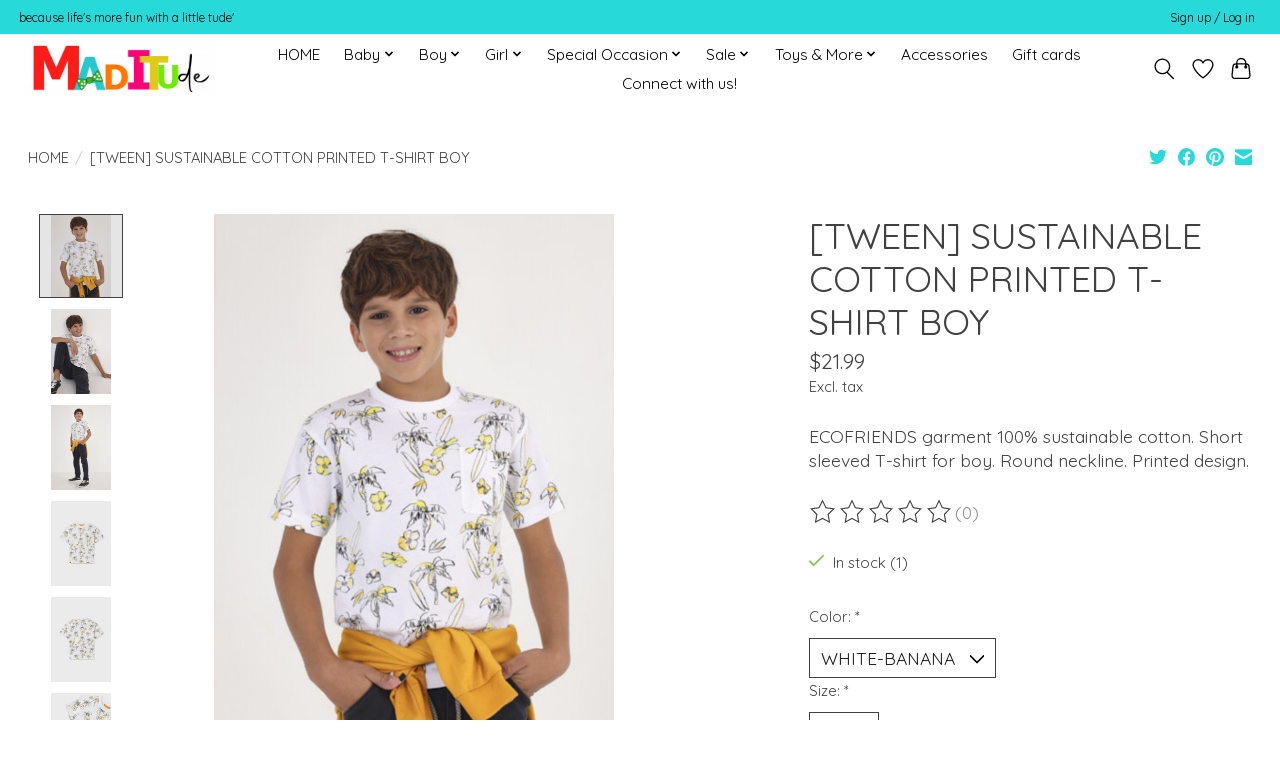

--- FILE ---
content_type: text/html;charset=utf-8
request_url: https://www.maditudekids.com/sustainable-cotton-printed-t-shirt-boy.html
body_size: 14034
content:
<!DOCTYPE html>
<html lang="us">
  <head>
    <meta charset="utf-8"/>
<!-- [START] 'blocks/head.rain' -->
<!--

  (c) 2008-2026 Lightspeed Netherlands B.V.
  http://www.lightspeedhq.com
  Generated: 19-01-2026 @ 07:54:13

-->
<link rel="canonical" href="https://www.maditudekids.com/sustainable-cotton-printed-t-shirt-boy.html"/>
<link rel="alternate" href="https://www.maditudekids.com/index.rss" type="application/rss+xml" title="New products"/>
<meta name="robots" content="noodp,noydir"/>
<meta name="google-site-verification" content="childrens"/>
<meta name="google-site-verification" content="clothing"/>
<meta name="google-site-verification" content="swimwear"/>
<meta name="google-site-verification" content="firstholycommunion"/>
<meta name="google-site-verification" content="finetailoring"/>
<meta name="google-site-verification" content="toys"/>
<meta name="google-site-verification" content="backtoschoolshopping"/>
<meta name="google-site-verification" content="mountaintop"/>
<meta name="google-site-verification" content="smallbusiness"/>
<meta name="google-site-verification" content="kids"/>
<meta name="google-site-verification" content="christening"/>
<meta name="google-site-verification" content="jewelry"/>
<meta name="google-site-verification" content="babygifts"/>
<meta name="google-site-verification" content="babyshowergifts"/>
<meta property="og:url" content="https://www.maditudekids.com/sustainable-cotton-printed-t-shirt-boy.html?source=facebook"/>
<meta property="og:site_name" content="Maditude Children&#039;s Boutique &amp; Toys"/>
<meta property="og:title" content="SUSTAINABLE COTTON PRINTED T-SHIRT BOY"/>
<meta property="og:description" content="ECOFRIENDS garment 100% sustainable cotton. Short sleeved T-shirt for boy. Round neckline. Printed design."/>
<meta property="og:image" content="https://cdn.shoplightspeed.com/shops/644834/files/52537258/mayoral-tween-tween-sustainable-cotton-printed-t-s.jpg"/>
<script src="https://www.powr.io/powr.js?external-type=lightspeed"></script>
<!--[if lt IE 9]>
<script src="https://cdn.shoplightspeed.com/assets/html5shiv.js?2025-02-20"></script>
<![endif]-->
<!-- [END] 'blocks/head.rain' -->
    
    
    <title>SUSTAINABLE COTTON PRINTED T-SHIRT BOY - Maditude Children&#039;s Boutique &amp; Toys</title>
    <meta name="description" content="ECOFRIENDS garment 100% sustainable cotton. Short sleeved T-shirt for boy. Round neckline. Printed design." />
    <meta name="keywords" content="MAYORAL, TWEEN, [TWEEN], SUSTAINABLE, COTTON, PRINTED, T-SHIRT, BOY, kids boutique, children’s clothing, baby clothes, toddler fashion, tween clothing, bold kids fashion, stylish kids clothing, trendy kids fashion, unique kids boutique, playful kid" />
    <meta http-equiv="X-UA-Compatible" content="IE=edge">
    <meta name="viewport" content="width=device-width, initial-scale=1">
    <meta name="apple-mobile-web-app-capable" content="yes">
    <meta name="apple-mobile-web-app-status-bar-style" content="black">
    
    <script>document.getElementsByTagName("html")[0].className += " js";</script>

    <link rel="shortcut icon" href="https://cdn.shoplightspeed.com/shops/644834/themes/13296/v/270303/assets/favicon.png?20210604134834" type="image/x-icon" />
    <link href='//fonts.googleapis.com/css?family=Quicksand:400,300,600&display=swap' rel='stylesheet' type='text/css'>
    <link href='//fonts.googleapis.com/css?family=Quicksand:400,300,600&display=swap' rel='stylesheet' type='text/css'>
    <link rel="stylesheet" href="https://cdn.shoplightspeed.com/assets/gui-2-0.css?2025-02-20" />
    <link rel="stylesheet" href="https://cdn.shoplightspeed.com/assets/gui-responsive-2-0.css?2025-02-20" />
    <link id="lightspeedframe" rel="stylesheet" href="https://cdn.shoplightspeed.com/shops/644834/themes/13296/assets/style.css?2025121722305020210104183204" />
    <!-- browsers not supporting CSS variables -->
    <script>
      if(!('CSS' in window) || !CSS.supports('color', 'var(--color-var)')) {var cfStyle = document.getElementById('lightspeedframe');if(cfStyle) {var href = cfStyle.getAttribute('href');href = href.replace('style.css', 'style-fallback.css');cfStyle.setAttribute('href', href);}}
    </script>
    <link rel="stylesheet" href="https://cdn.shoplightspeed.com/shops/644834/themes/13296/assets/settings.css?2025121722305020210104183204" />
    <link rel="stylesheet" href="https://cdn.shoplightspeed.com/shops/644834/themes/13296/assets/custom.css?2025121722305020210104183204" />

    <script src="https://cdn.shoplightspeed.com/assets/jquery-3-7-1.js?2025-02-20"></script>
    <script src="https://cdn.shoplightspeed.com/assets/jquery-ui-1-14-1.js?2025-02-20"></script>

  </head>
  <body>
    
          <header class="main-header main-header--mobile js-main-header position-relative">
  <div class="main-header__top-section">
    <div class="main-header__nav-grid justify-between@md container max-width-lg text-xs padding-y-xxs">
      <div>because life's more fun with a little tude'</div>
      <ul class="main-header__list flex-grow flex-basis-0 justify-end@md display@md">        
                
                        <li class="main-header__item"><a href="https://www.maditudekids.com/account/" class="main-header__link" title="My Account">Sign up / Log in</a></li>
      </ul>
    </div>
  </div>
  <div class="main-header__mobile-content container max-width-lg">
          <a href="https://www.maditudekids.com/" class="main-header__logo" title="Maditude Children&#039;s Boutique &amp; Toys">
        <img src="https://cdn.shoplightspeed.com/shops/644834/themes/13296/v/663932/assets/logo.png?20221128140610" alt="Maditude Children&#039;s Boutique &amp; Toys">
              </a>
        
    <div class="flex items-center">
            <a href="https://www.maditudekids.com/account/wishlist/" class="main-header__mobile-btn js-tab-focus">
        <svg class="icon" viewBox="0 0 24 25" fill="none"><title>Go to wishlist</title><path d="M11.3785 4.50387L12 5.42378L12.6215 4.50387C13.6598 2.96698 15.4376 1.94995 17.4545 1.94995C20.65 1.94995 23.232 4.49701 23.25 7.6084C23.2496 8.53335 22.927 9.71432 22.3056 11.056C21.689 12.3875 20.8022 13.8258 19.7333 15.249C17.6019 18.0872 14.7978 20.798 12.0932 22.4477L12 22.488L11.9068 22.4477C9.20215 20.798 6.3981 18.0872 4.26667 15.249C3.1978 13.8258 2.31101 12.3875 1.69437 11.056C1.07303 9.71436 0.750466 8.53342 0.75 7.60848C0.767924 4.49706 3.34993 1.94995 6.54545 1.94995C8.56242 1.94995 10.3402 2.96698 11.3785 4.50387Z" stroke="currentColor" stroke-width="1.5" fill="none"/></svg>
        <span class="sr-only">Wish List</span>
      </a>
            <button class="reset main-header__mobile-btn js-tab-focus" aria-controls="cartDrawer">
        <svg class="icon" viewBox="0 0 24 25" fill="none"><title>Toggle cart</title><path d="M2.90171 9.65153C3.0797 8.00106 4.47293 6.75 6.13297 6.75H17.867C19.527 6.75 20.9203 8.00105 21.0982 9.65153L22.1767 19.6515C22.3839 21.5732 20.8783 23.25 18.9454 23.25H5.05454C3.1217 23.25 1.61603 21.5732 1.82328 19.6515L2.90171 9.65153Z" stroke="currentColor" stroke-width="1.5" fill="none"/>
        <path d="M7.19995 9.6001V5.7001C7.19995 2.88345 9.4833 0.600098 12.3 0.600098C15.1166 0.600098 17.4 2.88345 17.4 5.7001V9.6001" stroke="currentColor" stroke-width="1.5" fill="none"/>
        <circle cx="7.19996" cy="10.2001" r="1.8" fill="currentColor"/>
        <ellipse cx="17.4" cy="10.2001" rx="1.8" ry="1.8" fill="currentColor"/></svg>
        <span class="sr-only">Cart</span>
              </button>

      <button class="reset anim-menu-btn js-anim-menu-btn main-header__nav-control js-tab-focus" aria-label="Toggle menu">
        <i class="anim-menu-btn__icon anim-menu-btn__icon--close" aria-hidden="true"></i>
      </button>
    </div>
  </div>

  <div class="main-header__nav" role="navigation">
    <div class="main-header__nav-grid justify-between@md container max-width-lg">
      <div class="main-header__nav-logo-wrapper flex-shrink-0">
        
                  <a href="https://www.maditudekids.com/" class="main-header__logo" title="Maditude Children&#039;s Boutique &amp; Toys">
            <img src="https://cdn.shoplightspeed.com/shops/644834/themes/13296/v/663932/assets/logo.png?20221128140610" alt="Maditude Children&#039;s Boutique &amp; Toys">
                      </a>
              </div>
      
      <form action="https://www.maditudekids.com/search/" method="get" role="search" class="padding-y-md hide@md">
        <label class="sr-only" for="searchInputMobile">Search</label>
        <input class="header-v3__nav-form-control form-control width-100%" value="" autocomplete="off" type="search" name="q" id="searchInputMobile" placeholder="Search...">
      </form>

      <ul class="main-header__list flex-grow flex-basis-0 flex-wrap justify-center@md">
        
                <li class="main-header__item">
          <a class="main-header__link" href="https://www.maditudekids.com/">HOME</a>
        </li>
        
                <li class="main-header__item js-main-nav__item">
          <a class="main-header__link js-main-nav__control" href="https://www.maditudekids.com/baby/">
            <span>Baby</span>            <svg class="main-header__dropdown-icon icon" viewBox="0 0 16 16"><polygon fill="currentColor" points="8,11.4 2.6,6 4,4.6 8,8.6 12,4.6 13.4,6 "></polygon></svg>                        <i class="main-header__arrow-icon" aria-hidden="true">
              <svg class="icon" viewBox="0 0 16 16">
                <g class="icon__group" fill="none" stroke="currentColor" stroke-linecap="square" stroke-miterlimit="10" stroke-width="2">
                  <path d="M2 2l12 12" />
                  <path d="M14 2L2 14" />
                </g>
              </svg>
            </i>
                        
          </a>
                    <ul class="main-header__dropdown">
            <li class="main-header__dropdown-item"><a href="https://www.maditudekids.com/baby/" class="main-header__dropdown-link hide@md">All Baby</a></li>
                        <li class="main-header__dropdown-item js-main-nav__item position-relative">
              <a class="main-header__dropdown-link js-main-nav__control flex justify-between " href="https://www.maditudekids.com/baby/newborn-baby-essentials/">
                Newborn &amp; Baby Essentials
                <svg class="dropdown__desktop-icon icon" aria-hidden="true" viewBox="0 0 12 12"><polyline stroke-width="1" stroke="currentColor" fill="none" stroke-linecap="round" stroke-linejoin="round" points="3.5 0.5 9.5 6 3.5 11.5"></polyline></svg>                                <i class="main-header__arrow-icon" aria-hidden="true">
                  <svg class="icon" viewBox="0 0 16 16">
                    <g class="icon__group" fill="none" stroke="currentColor" stroke-linecap="square" stroke-miterlimit="10" stroke-width="2">
                      <path d="M2 2l12 12" />
                      <path d="M14 2L2 14" />
                    </g>
                  </svg>
                </i>
                              </a>

                            <ul class="main-header__dropdown">
                <li><a href="https://www.maditudekids.com/baby/newborn-baby-essentials/" class="main-header__dropdown-link hide@md">All Newborn &amp; Baby Essentials</a></li>
                                <li><a class="main-header__dropdown-link" href="https://www.maditudekids.com/baby/newborn-baby-essentials/bath-time/">Bath Time</a></li>
                                <li><a class="main-header__dropdown-link" href="https://www.maditudekids.com/baby/newborn-baby-essentials/bodysuits/">Bodysuits</a></li>
                                <li><a class="main-header__dropdown-link" href="https://www.maditudekids.com/baby/newborn-baby-essentials/carriers/">Carriers</a></li>
                                <li><a class="main-header__dropdown-link" href="https://www.maditudekids.com/baby/newborn-baby-essentials/diapering-changing/">Diapering &amp; Changing</a></li>
                                <li><a class="main-header__dropdown-link" href="https://www.maditudekids.com/baby/newborn-baby-essentials/feeding-bibs/">Feeding &amp; Bibs</a></li>
                                <li><a class="main-header__dropdown-link" href="https://www.maditudekids.com/baby/newborn-baby-essentials/knits/">Knits</a></li>
                                <li><a class="main-header__dropdown-link" href="https://www.maditudekids.com/baby/newborn-baby-essentials/swaddles-blankets/">Swaddles &amp; Blankets</a></li>
                                <li><a class="main-header__dropdown-link" href="https://www.maditudekids.com/baby/newborn-baby-essentials/teething-pacifiers/">Teething &amp; Pacifiers</a></li>
                              </ul>
                          </li>
                        <li class="main-header__dropdown-item js-main-nav__item position-relative">
              <a class="main-header__dropdown-link js-main-nav__control flex justify-between " href="https://www.maditudekids.com/baby/baby-boy/">
                Baby Boy
                <svg class="dropdown__desktop-icon icon" aria-hidden="true" viewBox="0 0 12 12"><polyline stroke-width="1" stroke="currentColor" fill="none" stroke-linecap="round" stroke-linejoin="round" points="3.5 0.5 9.5 6 3.5 11.5"></polyline></svg>                                <i class="main-header__arrow-icon" aria-hidden="true">
                  <svg class="icon" viewBox="0 0 16 16">
                    <g class="icon__group" fill="none" stroke="currentColor" stroke-linecap="square" stroke-miterlimit="10" stroke-width="2">
                      <path d="M2 2l12 12" />
                      <path d="M14 2L2 14" />
                    </g>
                  </svg>
                </i>
                              </a>

                            <ul class="main-header__dropdown">
                <li><a href="https://www.maditudekids.com/baby/baby-boy/" class="main-header__dropdown-link hide@md">All Baby Boy</a></li>
                                <li><a class="main-header__dropdown-link" href="https://www.maditudekids.com/baby/baby-boy/accessories-shoes/">Accessories &amp; Shoes</a></li>
                                <li><a class="main-header__dropdown-link" href="https://www.maditudekids.com/baby/baby-boy/tops/">Tops</a></li>
                                <li><a class="main-header__dropdown-link" href="https://www.maditudekids.com/baby/baby-boy/bottoms/">Bottoms</a></li>
                                <li><a class="main-header__dropdown-link" href="https://www.maditudekids.com/baby/baby-boy/sets/">Sets</a></li>
                                <li><a class="main-header__dropdown-link" href="https://www.maditudekids.com/baby/baby-boy/one-pieces/">One - Pieces</a></li>
                                <li><a class="main-header__dropdown-link" href="https://www.maditudekids.com/baby/baby-boy/sleepwear/">Sleepwear</a></li>
                                <li><a class="main-header__dropdown-link" href="https://www.maditudekids.com/baby/baby-boy/swimwear-towels/">Swimwear &amp; Towels</a></li>
                                <li><a class="main-header__dropdown-link" href="https://www.maditudekids.com/baby/baby-boy/outerwear/">Outerwear</a></li>
                              </ul>
                          </li>
                        <li class="main-header__dropdown-item js-main-nav__item position-relative">
              <a class="main-header__dropdown-link js-main-nav__control flex justify-between " href="https://www.maditudekids.com/baby/baby-girl/">
                Baby Girl
                <svg class="dropdown__desktop-icon icon" aria-hidden="true" viewBox="0 0 12 12"><polyline stroke-width="1" stroke="currentColor" fill="none" stroke-linecap="round" stroke-linejoin="round" points="3.5 0.5 9.5 6 3.5 11.5"></polyline></svg>                                <i class="main-header__arrow-icon" aria-hidden="true">
                  <svg class="icon" viewBox="0 0 16 16">
                    <g class="icon__group" fill="none" stroke="currentColor" stroke-linecap="square" stroke-miterlimit="10" stroke-width="2">
                      <path d="M2 2l12 12" />
                      <path d="M14 2L2 14" />
                    </g>
                  </svg>
                </i>
                              </a>

                            <ul class="main-header__dropdown">
                <li><a href="https://www.maditudekids.com/baby/baby-girl/" class="main-header__dropdown-link hide@md">All Baby Girl</a></li>
                                <li><a class="main-header__dropdown-link" href="https://www.maditudekids.com/baby/baby-girl/accessories-shoes/">Accessories &amp; Shoes</a></li>
                                <li><a class="main-header__dropdown-link" href="https://www.maditudekids.com/baby/baby-girl/tops/">Tops</a></li>
                                <li><a class="main-header__dropdown-link" href="https://www.maditudekids.com/baby/baby-girl/bottoms/">Bottoms</a></li>
                                <li><a class="main-header__dropdown-link" href="https://www.maditudekids.com/baby/baby-girl/dresses/">Dresses</a></li>
                                <li><a class="main-header__dropdown-link" href="https://www.maditudekids.com/baby/baby-girl/sets/">Sets</a></li>
                                <li><a class="main-header__dropdown-link" href="https://www.maditudekids.com/baby/baby-girl/one-pieces/">One-Pieces </a></li>
                                <li><a class="main-header__dropdown-link" href="https://www.maditudekids.com/baby/baby-girl/sleepwear/">Sleepwear</a></li>
                                <li><a class="main-header__dropdown-link" href="https://www.maditudekids.com/baby/baby-girl/swimwear-towels/">Swimwear &amp; Towels</a></li>
                              </ul>
                          </li>
                      </ul>
                  </li>
                <li class="main-header__item js-main-nav__item">
          <a class="main-header__link js-main-nav__control" href="https://www.maditudekids.com/boy/">
            <span>Boy</span>            <svg class="main-header__dropdown-icon icon" viewBox="0 0 16 16"><polygon fill="currentColor" points="8,11.4 2.6,6 4,4.6 8,8.6 12,4.6 13.4,6 "></polygon></svg>                        <i class="main-header__arrow-icon" aria-hidden="true">
              <svg class="icon" viewBox="0 0 16 16">
                <g class="icon__group" fill="none" stroke="currentColor" stroke-linecap="square" stroke-miterlimit="10" stroke-width="2">
                  <path d="M2 2l12 12" />
                  <path d="M14 2L2 14" />
                </g>
              </svg>
            </i>
                        
          </a>
                    <ul class="main-header__dropdown">
            <li class="main-header__dropdown-item"><a href="https://www.maditudekids.com/boy/" class="main-header__dropdown-link hide@md">All Boy</a></li>
                        <li class="main-header__dropdown-item js-main-nav__item position-relative">
              <a class="main-header__dropdown-link js-main-nav__control flex justify-between " href="https://www.maditudekids.com/boy/boy-2t-7/">
                Boy ( 2T - 7 )
                <svg class="dropdown__desktop-icon icon" aria-hidden="true" viewBox="0 0 12 12"><polyline stroke-width="1" stroke="currentColor" fill="none" stroke-linecap="round" stroke-linejoin="round" points="3.5 0.5 9.5 6 3.5 11.5"></polyline></svg>                                <i class="main-header__arrow-icon" aria-hidden="true">
                  <svg class="icon" viewBox="0 0 16 16">
                    <g class="icon__group" fill="none" stroke="currentColor" stroke-linecap="square" stroke-miterlimit="10" stroke-width="2">
                      <path d="M2 2l12 12" />
                      <path d="M14 2L2 14" />
                    </g>
                  </svg>
                </i>
                              </a>

                            <ul class="main-header__dropdown">
                <li><a href="https://www.maditudekids.com/boy/boy-2t-7/" class="main-header__dropdown-link hide@md">All Boy ( 2T - 7 )</a></li>
                                <li><a class="main-header__dropdown-link" href="https://www.maditudekids.com/boy/boy-2t-7/tops/">Tops</a></li>
                                <li><a class="main-header__dropdown-link" href="https://www.maditudekids.com/boy/boy-2t-7/bottoms/">Bottoms</a></li>
                                <li><a class="main-header__dropdown-link" href="https://www.maditudekids.com/boy/boy-2t-7/socks-underwear/">Socks &amp; Underwear</a></li>
                                <li><a class="main-header__dropdown-link" href="https://www.maditudekids.com/boy/boy-2t-7/outerwear/">Outerwear</a></li>
                                <li><a class="main-header__dropdown-link" href="https://www.maditudekids.com/boy/boy-2t-7/swimwear/">Swimwear</a></li>
                              </ul>
                          </li>
                        <li class="main-header__dropdown-item js-main-nav__item position-relative">
              <a class="main-header__dropdown-link js-main-nav__control flex justify-between " href="https://www.maditudekids.com/boy/boy-8-18/">
                Boy ( 8 - 18 )
                <svg class="dropdown__desktop-icon icon" aria-hidden="true" viewBox="0 0 12 12"><polyline stroke-width="1" stroke="currentColor" fill="none" stroke-linecap="round" stroke-linejoin="round" points="3.5 0.5 9.5 6 3.5 11.5"></polyline></svg>                                <i class="main-header__arrow-icon" aria-hidden="true">
                  <svg class="icon" viewBox="0 0 16 16">
                    <g class="icon__group" fill="none" stroke="currentColor" stroke-linecap="square" stroke-miterlimit="10" stroke-width="2">
                      <path d="M2 2l12 12" />
                      <path d="M14 2L2 14" />
                    </g>
                  </svg>
                </i>
                              </a>

                            <ul class="main-header__dropdown">
                <li><a href="https://www.maditudekids.com/boy/boy-8-18/" class="main-header__dropdown-link hide@md">All Boy ( 8 - 18 )</a></li>
                                <li><a class="main-header__dropdown-link" href="https://www.maditudekids.com/boy/boy-8-18/tops/">Tops</a></li>
                                <li><a class="main-header__dropdown-link" href="https://www.maditudekids.com/boy/boy-8-18/bottoms/">Bottoms</a></li>
                                <li><a class="main-header__dropdown-link" href="https://www.maditudekids.com/boy/boy-8-18/swimwear/">Swimwear</a></li>
                                <li><a class="main-header__dropdown-link" href="https://www.maditudekids.com/boy/boy-8-18/outerwear/">Outerwear</a></li>
                                <li><a class="main-header__dropdown-link" href="https://www.maditudekids.com/boy/boy-8-18/accessories/">Accessories</a></li>
                              </ul>
                          </li>
                      </ul>
                  </li>
                <li class="main-header__item js-main-nav__item">
          <a class="main-header__link js-main-nav__control" href="https://www.maditudekids.com/girl/">
            <span>Girl</span>            <svg class="main-header__dropdown-icon icon" viewBox="0 0 16 16"><polygon fill="currentColor" points="8,11.4 2.6,6 4,4.6 8,8.6 12,4.6 13.4,6 "></polygon></svg>                        <i class="main-header__arrow-icon" aria-hidden="true">
              <svg class="icon" viewBox="0 0 16 16">
                <g class="icon__group" fill="none" stroke="currentColor" stroke-linecap="square" stroke-miterlimit="10" stroke-width="2">
                  <path d="M2 2l12 12" />
                  <path d="M14 2L2 14" />
                </g>
              </svg>
            </i>
                        
          </a>
                    <ul class="main-header__dropdown">
            <li class="main-header__dropdown-item"><a href="https://www.maditudekids.com/girl/" class="main-header__dropdown-link hide@md">All Girl</a></li>
                        <li class="main-header__dropdown-item js-main-nav__item position-relative">
              <a class="main-header__dropdown-link js-main-nav__control flex justify-between " href="https://www.maditudekids.com/girl/girl-2t-7/">
                Girl ( 2T - 7 )
                <svg class="dropdown__desktop-icon icon" aria-hidden="true" viewBox="0 0 12 12"><polyline stroke-width="1" stroke="currentColor" fill="none" stroke-linecap="round" stroke-linejoin="round" points="3.5 0.5 9.5 6 3.5 11.5"></polyline></svg>                                <i class="main-header__arrow-icon" aria-hidden="true">
                  <svg class="icon" viewBox="0 0 16 16">
                    <g class="icon__group" fill="none" stroke="currentColor" stroke-linecap="square" stroke-miterlimit="10" stroke-width="2">
                      <path d="M2 2l12 12" />
                      <path d="M14 2L2 14" />
                    </g>
                  </svg>
                </i>
                              </a>

                            <ul class="main-header__dropdown">
                <li><a href="https://www.maditudekids.com/girl/girl-2t-7/" class="main-header__dropdown-link hide@md">All Girl ( 2T - 7 )</a></li>
                                <li><a class="main-header__dropdown-link" href="https://www.maditudekids.com/girl/girl-2t-7/tops/">Tops</a></li>
                                <li><a class="main-header__dropdown-link" href="https://www.maditudekids.com/girl/girl-2t-7/bottoms/">Bottoms</a></li>
                                <li><a class="main-header__dropdown-link" href="https://www.maditudekids.com/girl/girl-2t-7/dresses-rompers/">Dresses &amp; Rompers</a></li>
                                <li><a class="main-header__dropdown-link" href="https://www.maditudekids.com/girl/girl-2t-7/swim/">Swim</a></li>
                              </ul>
                          </li>
                        <li class="main-header__dropdown-item js-main-nav__item position-relative">
              <a class="main-header__dropdown-link js-main-nav__control flex justify-between " href="https://www.maditudekids.com/girl/girl-8-18/">
                Girl ( 8 - 18 )
                <svg class="dropdown__desktop-icon icon" aria-hidden="true" viewBox="0 0 12 12"><polyline stroke-width="1" stroke="currentColor" fill="none" stroke-linecap="round" stroke-linejoin="round" points="3.5 0.5 9.5 6 3.5 11.5"></polyline></svg>                                <i class="main-header__arrow-icon" aria-hidden="true">
                  <svg class="icon" viewBox="0 0 16 16">
                    <g class="icon__group" fill="none" stroke="currentColor" stroke-linecap="square" stroke-miterlimit="10" stroke-width="2">
                      <path d="M2 2l12 12" />
                      <path d="M14 2L2 14" />
                    </g>
                  </svg>
                </i>
                              </a>

                            <ul class="main-header__dropdown">
                <li><a href="https://www.maditudekids.com/girl/girl-8-18/" class="main-header__dropdown-link hide@md">All Girl ( 8 - 18 )</a></li>
                                <li><a class="main-header__dropdown-link" href="https://www.maditudekids.com/girl/girl-8-18/dresses/">Dresses</a></li>
                                <li><a class="main-header__dropdown-link" href="https://www.maditudekids.com/girl/girl-8-18/coats-jackets/">Coats &amp; Jackets</a></li>
                                <li><a class="main-header__dropdown-link" href="https://www.maditudekids.com/girl/girl-8-18/accessories/">Accessories</a></li>
                              </ul>
                          </li>
                        <li class="main-header__dropdown-item js-main-nav__item position-relative">
              <a class="main-header__dropdown-link js-main-nav__control flex justify-between " href="https://www.maditudekids.com/girl/beauty-skincare/">
                Beauty + Skincare
                <svg class="dropdown__desktop-icon icon" aria-hidden="true" viewBox="0 0 12 12"><polyline stroke-width="1" stroke="currentColor" fill="none" stroke-linecap="round" stroke-linejoin="round" points="3.5 0.5 9.5 6 3.5 11.5"></polyline></svg>                                <i class="main-header__arrow-icon" aria-hidden="true">
                  <svg class="icon" viewBox="0 0 16 16">
                    <g class="icon__group" fill="none" stroke="currentColor" stroke-linecap="square" stroke-miterlimit="10" stroke-width="2">
                      <path d="M2 2l12 12" />
                      <path d="M14 2L2 14" />
                    </g>
                  </svg>
                </i>
                              </a>

                            <ul class="main-header__dropdown">
                <li><a href="https://www.maditudekids.com/girl/beauty-skincare/" class="main-header__dropdown-link hide@md">All Beauty + Skincare</a></li>
                                <li><a class="main-header__dropdown-link" href="https://www.maditudekids.com/girl/beauty-skincare/sets/">Sets</a></li>
                                <li><a class="main-header__dropdown-link" href="https://www.maditudekids.com/girl/beauty-skincare/lip-gloss/">Lip Gloss</a></li>
                                <li><a class="main-header__dropdown-link" href="https://www.maditudekids.com/girl/beauty-skincare/bath/">Bath</a></li>
                                <li><a class="main-header__dropdown-link" href="https://www.maditudekids.com/girl/beauty-skincare/advent-calendar/">Advent Calendar</a></li>
                                <li><a class="main-header__dropdown-link" href="https://www.maditudekids.com/girl/beauty-skincare/lip-balm/">Lip Balm</a></li>
                                <li><a class="main-header__dropdown-link" href="https://www.maditudekids.com/girl/beauty-skincare/nail-polish-sets/">Nail Polish + Sets</a></li>
                                <li><a class="main-header__dropdown-link" href="https://www.maditudekids.com/girl/beauty-skincare/cosmetic-bags/">Cosmetic Bags</a></li>
                                <li><a class="main-header__dropdown-link" href="https://www.maditudekids.com/girl/beauty-skincare/hand-sanditizer/">Hand Sanditizer</a></li>
                                <li><a class="main-header__dropdown-link" href="https://www.maditudekids.com/girl/beauty-skincare/hand-soap/">Hand Soap</a></li>
                                <li><a class="main-header__dropdown-link" href="https://www.maditudekids.com/girl/beauty-skincare/sunscreen/">Sunscreen</a></li>
                              </ul>
                          </li>
                      </ul>
                  </li>
                <li class="main-header__item js-main-nav__item">
          <a class="main-header__link js-main-nav__control" href="https://www.maditudekids.com/special-occasion/">
            <span>Special Occasion</span>            <svg class="main-header__dropdown-icon icon" viewBox="0 0 16 16"><polygon fill="currentColor" points="8,11.4 2.6,6 4,4.6 8,8.6 12,4.6 13.4,6 "></polygon></svg>                        <i class="main-header__arrow-icon" aria-hidden="true">
              <svg class="icon" viewBox="0 0 16 16">
                <g class="icon__group" fill="none" stroke="currentColor" stroke-linecap="square" stroke-miterlimit="10" stroke-width="2">
                  <path d="M2 2l12 12" />
                  <path d="M14 2L2 14" />
                </g>
              </svg>
            </i>
                        
          </a>
                    <ul class="main-header__dropdown">
            <li class="main-header__dropdown-item"><a href="https://www.maditudekids.com/special-occasion/" class="main-header__dropdown-link hide@md">All Special Occasion</a></li>
                        <li class="main-header__dropdown-item">
              <a class="main-header__dropdown-link" href="https://www.maditudekids.com/special-occasion/girls-dresses/">
                Girls&#039; Dresses
                                              </a>

                          </li>
                        <li class="main-header__dropdown-item">
              <a class="main-header__dropdown-link" href="https://www.maditudekids.com/special-occasion/boys-dresswear/">
                Boys&#039; Dresswear
                                              </a>

                          </li>
                        <li class="main-header__dropdown-item">
              <a class="main-header__dropdown-link" href="https://www.maditudekids.com/special-occasion/baptism-christening/">
                Baptism &amp; Christening 
                                              </a>

                          </li>
                        <li class="main-header__dropdown-item">
              <a class="main-header__dropdown-link" href="https://www.maditudekids.com/special-occasion/first-holy-communion/">
                First Holy Communion 
                                              </a>

                          </li>
                        <li class="main-header__dropdown-item">
              <a class="main-header__dropdown-link" href="https://www.maditudekids.com/special-occasion/baby-shower/">
                Baby Shower
                                              </a>

                          </li>
                        <li class="main-header__dropdown-item">
              <a class="main-header__dropdown-link" href="https://www.maditudekids.com/special-occasion/holiday-styles/">
                Holiday Styles
                                              </a>

                          </li>
                        <li class="main-header__dropdown-item">
              <a class="main-header__dropdown-link" href="https://www.maditudekids.com/special-occasion/accessories/">
                Accessories
                                              </a>

                          </li>
                      </ul>
                  </li>
                <li class="main-header__item js-main-nav__item">
          <a class="main-header__link js-main-nav__control" href="https://www.maditudekids.com/sale/">
            <span>Sale</span>            <svg class="main-header__dropdown-icon icon" viewBox="0 0 16 16"><polygon fill="currentColor" points="8,11.4 2.6,6 4,4.6 8,8.6 12,4.6 13.4,6 "></polygon></svg>                        <i class="main-header__arrow-icon" aria-hidden="true">
              <svg class="icon" viewBox="0 0 16 16">
                <g class="icon__group" fill="none" stroke="currentColor" stroke-linecap="square" stroke-miterlimit="10" stroke-width="2">
                  <path d="M2 2l12 12" />
                  <path d="M14 2L2 14" />
                </g>
              </svg>
            </i>
                        
          </a>
                    <ul class="main-header__dropdown">
            <li class="main-header__dropdown-item"><a href="https://www.maditudekids.com/sale/" class="main-header__dropdown-link hide@md">All Sale</a></li>
                        <li class="main-header__dropdown-item">
              <a class="main-header__dropdown-link" href="https://www.maditudekids.com/sale/baby-clothing-sale/">
                Baby Clothing Sale
                                              </a>

                          </li>
                        <li class="main-header__dropdown-item">
              <a class="main-header__dropdown-link" href="https://www.maditudekids.com/sale/boys-clothing-sale/">
                Boys&#039; Clothing Sale
                                              </a>

                          </li>
                        <li class="main-header__dropdown-item">
              <a class="main-header__dropdown-link" href="https://www.maditudekids.com/sale/girls-clothing-sale/">
                Girls&#039; Clothing Sale
                                              </a>

                          </li>
                        <li class="main-header__dropdown-item">
              <a class="main-header__dropdown-link" href="https://www.maditudekids.com/sale/tween-boys-clothing-sale/">
                Tween Boys&#039; Clothing Sale
                                              </a>

                          </li>
                        <li class="main-header__dropdown-item">
              <a class="main-header__dropdown-link" href="https://www.maditudekids.com/sale/tween-girls-clothing-sale/">
                Tween Girls&#039; Clothing Sale
                                              </a>

                          </li>
                      </ul>
                  </li>
                <li class="main-header__item js-main-nav__item">
          <a class="main-header__link js-main-nav__control" href="https://www.maditudekids.com/toys-more/">
            <span>Toys &amp; More</span>            <svg class="main-header__dropdown-icon icon" viewBox="0 0 16 16"><polygon fill="currentColor" points="8,11.4 2.6,6 4,4.6 8,8.6 12,4.6 13.4,6 "></polygon></svg>                        <i class="main-header__arrow-icon" aria-hidden="true">
              <svg class="icon" viewBox="0 0 16 16">
                <g class="icon__group" fill="none" stroke="currentColor" stroke-linecap="square" stroke-miterlimit="10" stroke-width="2">
                  <path d="M2 2l12 12" />
                  <path d="M14 2L2 14" />
                </g>
              </svg>
            </i>
                        
          </a>
                    <ul class="main-header__dropdown">
            <li class="main-header__dropdown-item"><a href="https://www.maditudekids.com/toys-more/" class="main-header__dropdown-link hide@md">All Toys &amp; More</a></li>
                        <li class="main-header__dropdown-item">
              <a class="main-header__dropdown-link" href="https://www.maditudekids.com/toys-more/collectible-surprise-mini-toys/">
                COLLECTIBLE SURPRISE &amp; MINI TOYS
                                              </a>

                          </li>
                        <li class="main-header__dropdown-item">
              <a class="main-header__dropdown-link" href="https://www.maditudekids.com/toys-more/retro-toys/">
                RETRO TOYS
                                              </a>

                          </li>
                        <li class="main-header__dropdown-item">
              <a class="main-header__dropdown-link" href="https://www.maditudekids.com/toys-more/journals-notebooks-writing-tools-cases/">
                Journals | Notebooks | Writing Tools &amp; Cases
                                              </a>

                          </li>
                        <li class="main-header__dropdown-item">
              <a class="main-header__dropdown-link" href="https://www.maditudekids.com/toys-more/fidget-toys/">
                FIDGET TOYS
                                              </a>

                          </li>
                        <li class="main-header__dropdown-item">
              <a class="main-header__dropdown-link" href="https://www.maditudekids.com/toys-more/childrens-books/">
                Children&#039;s Books
                                              </a>

                          </li>
                        <li class="main-header__dropdown-item">
              <a class="main-header__dropdown-link" href="https://www.maditudekids.com/toys-more/stencils-stickers/">
                Stencils | Stickers
                                              </a>

                          </li>
                        <li class="main-header__dropdown-item">
              <a class="main-header__dropdown-link" href="https://www.maditudekids.com/toys-more/snow-toys/">
                SNOW TOYS
                                              </a>

                          </li>
                        <li class="main-header__dropdown-item">
              <a class="main-header__dropdown-link" href="https://www.maditudekids.com/toys-more/plush/">
                PLUSH
                                              </a>

                          </li>
                        <li class="main-header__dropdown-item">
              <a class="main-header__dropdown-link" href="https://www.maditudekids.com/toys-more/games-puzzles/">
                GAMES &amp; PUZZLES
                                              </a>

                          </li>
                        <li class="main-header__dropdown-item">
              <a class="main-header__dropdown-link" href="https://www.maditudekids.com/toys-more/arts-crafts/">
                Arts &amp; Crafts
                                              </a>

                          </li>
                        <li class="main-header__dropdown-item">
              <a class="main-header__dropdown-link" href="https://www.maditudekids.com/toys-more/building-blocks-sets/">
                Building Blocks &amp; Sets
                                              </a>

                          </li>
                      </ul>
                  </li>
                <li class="main-header__item">
          <a class="main-header__link" href="https://www.maditudekids.com/accessories/">
            Accessories                                    
          </a>
                  </li>
        
                <li class="main-header__item">
            <a class="main-header__link" href="https://www.maditudekids.com/giftcard/" >Gift cards</a>
        </li>
        
        
        
                  <li class="main-header__item">
            <a class="main-header__link" href="https://linktr.ee/maditudekids" target="_blank">
              Connect with us!
            </a>
          </li>
                
        <li class="main-header__item hide@md">
          <ul class="main-header__list main-header__list--mobile-items">        
            
                                    <li class="main-header__item"><a href="https://www.maditudekids.com/account/" class="main-header__link" title="My Account">Sign up / Log in</a></li>
          </ul>
        </li>
        
      </ul>

      <ul class="main-header__list flex-shrink-0 justify-end@md display@md">
        <li class="main-header__item">
          
          <button class="reset switch-icon main-header__link main-header__link--icon js-toggle-search js-switch-icon js-tab-focus" aria-label="Toggle icon">
            <svg class="icon switch-icon__icon--a" viewBox="0 0 24 25"><title>Toggle search</title><path fill-rule="evenodd" clip-rule="evenodd" d="M17.6032 9.55171C17.6032 13.6671 14.267 17.0033 10.1516 17.0033C6.03621 17.0033 2.70001 13.6671 2.70001 9.55171C2.70001 5.4363 6.03621 2.1001 10.1516 2.1001C14.267 2.1001 17.6032 5.4363 17.6032 9.55171ZM15.2499 16.9106C13.8031 17.9148 12.0461 18.5033 10.1516 18.5033C5.20779 18.5033 1.20001 14.4955 1.20001 9.55171C1.20001 4.60787 5.20779 0.600098 10.1516 0.600098C15.0955 0.600098 19.1032 4.60787 19.1032 9.55171C19.1032 12.0591 18.0724 14.3257 16.4113 15.9507L23.2916 22.8311C23.5845 23.1239 23.5845 23.5988 23.2916 23.8917C22.9987 24.1846 22.5239 24.1846 22.231 23.8917L15.2499 16.9106Z" fill="currentColor"/></svg>

            <svg class="icon switch-icon__icon--b" viewBox="0 0 32 32"><title>Toggle search</title><g fill="none" stroke="currentColor" stroke-miterlimit="10" stroke-linecap="round" stroke-linejoin="round" stroke-width="2"><line x1="27" y1="5" x2="5" y2="27"></line><line x1="27" y1="27" x2="5" y2="5"></line></g></svg>
          </button>

        </li>
                <li class="main-header__item">
          <a href="https://www.maditudekids.com/account/wishlist/" class="main-header__link main-header__link--icon">
            <svg class="icon" viewBox="0 0 24 25" fill="none"><title>Go to wishlist</title><path d="M11.3785 4.50387L12 5.42378L12.6215 4.50387C13.6598 2.96698 15.4376 1.94995 17.4545 1.94995C20.65 1.94995 23.232 4.49701 23.25 7.6084C23.2496 8.53335 22.927 9.71432 22.3056 11.056C21.689 12.3875 20.8022 13.8258 19.7333 15.249C17.6019 18.0872 14.7978 20.798 12.0932 22.4477L12 22.488L11.9068 22.4477C9.20215 20.798 6.3981 18.0872 4.26667 15.249C3.1978 13.8258 2.31101 12.3875 1.69437 11.056C1.07303 9.71436 0.750466 8.53342 0.75 7.60848C0.767924 4.49706 3.34993 1.94995 6.54545 1.94995C8.56242 1.94995 10.3402 2.96698 11.3785 4.50387Z" stroke="currentColor" stroke-width="1.5" fill="none"/></svg>
            <span class="sr-only">Wish List</span>
          </a>
        </li>
                <li class="main-header__item">
          <a href="#0" class="main-header__link main-header__link--icon" aria-controls="cartDrawer">
            <svg class="icon" viewBox="0 0 24 25" fill="none"><title>Toggle cart</title><path d="M2.90171 9.65153C3.0797 8.00106 4.47293 6.75 6.13297 6.75H17.867C19.527 6.75 20.9203 8.00105 21.0982 9.65153L22.1767 19.6515C22.3839 21.5732 20.8783 23.25 18.9454 23.25H5.05454C3.1217 23.25 1.61603 21.5732 1.82328 19.6515L2.90171 9.65153Z" stroke="currentColor" stroke-width="1.5" fill="none"/>
            <path d="M7.19995 9.6001V5.7001C7.19995 2.88345 9.4833 0.600098 12.3 0.600098C15.1166 0.600098 17.4 2.88345 17.4 5.7001V9.6001" stroke="currentColor" stroke-width="1.5" fill="none"/>
            <circle cx="7.19996" cy="10.2001" r="1.8" fill="currentColor"/>
            <ellipse cx="17.4" cy="10.2001" rx="1.8" ry="1.8" fill="currentColor"/></svg>
            <span class="sr-only">Cart</span>
                      </a>
        </li>
      </ul>
      
    	<div class="main-header__search-form bg">
        <form action="https://www.maditudekids.com/search/" method="get" role="search" class="container max-width-lg">
          <label class="sr-only" for="searchInput">Search</label>
          <input class="header-v3__nav-form-control form-control width-100%" value="" autocomplete="off" type="search" name="q" id="searchInput" placeholder="Search...">
        </form>
      </div>
      
    </div>
  </div>
</header>

<div class="drawer dr-cart js-drawer" id="cartDrawer">
  <div class="drawer__content bg shadow-md flex flex-column" role="alertdialog" aria-labelledby="drawer-cart-title">
    <header class="flex items-center justify-between flex-shrink-0 padding-x-md padding-y-md">
      <h1 id="drawer-cart-title" class="text-base text-truncate">Shopping cart</h1>

      <button class="reset drawer__close-btn js-drawer__close js-tab-focus">
        <svg class="icon icon--xs" viewBox="0 0 16 16"><title>Close cart panel</title><g stroke-width="2" stroke="currentColor" fill="none" stroke-linecap="round" stroke-linejoin="round" stroke-miterlimit="10"><line x1="13.5" y1="2.5" x2="2.5" y2="13.5"></line><line x1="2.5" y1="2.5" x2="13.5" y2="13.5"></line></g></svg>
      </button>
    </header>

    <div class="drawer__body padding-x-md padding-bottom-sm js-drawer__body">
            <p class="margin-y-xxxl color-contrast-medium text-sm text-center">Your cart is currently empty</p>
          </div>

    <footer class="padding-x-md padding-y-md flex-shrink-0">
      <p class="text-sm text-center color-contrast-medium margin-bottom-sm">Safely pay with:</p>
      <p class="text-sm flex flex-wrap gap-xs text-xs@md justify-center">
                  <a href="https://www.maditudekids.com/service/payment-methods/" title="Cash">
            <img src="https://cdn.shoplightspeed.com/assets/icon-payment-cash.png?2025-02-20" alt="Cash" height="16" />
          </a>
                  <a href="https://www.maditudekids.com/service/payment-methods/" title="Giftcard">
            <img src="https://cdn.shoplightspeed.com/assets/icon-payment-giftcard.png?2025-02-20" alt="Giftcard" height="16" />
          </a>
                  <a href="https://www.maditudekids.com/service/payment-methods/" title="Credit Card">
            <img src="https://cdn.shoplightspeed.com/assets/icon-payment-creditcard.png?2025-02-20" alt="Credit Card" height="16" />
          </a>
                  <a href="https://www.maditudekids.com/service/payment-methods/" title="MasterCard">
            <img src="https://cdn.shoplightspeed.com/assets/icon-payment-mastercard.png?2025-02-20" alt="MasterCard" height="16" />
          </a>
                  <a href="https://www.maditudekids.com/service/payment-methods/" title="Visa">
            <img src="https://cdn.shoplightspeed.com/assets/icon-payment-visa.png?2025-02-20" alt="Visa" height="16" />
          </a>
                  <a href="https://www.maditudekids.com/service/payment-methods/" title="American Express">
            <img src="https://cdn.shoplightspeed.com/assets/icon-payment-americanexpress.png?2025-02-20" alt="American Express" height="16" />
          </a>
                  <a href="https://www.maditudekids.com/service/payment-methods/" title="Discover Card">
            <img src="https://cdn.shoplightspeed.com/assets/icon-payment-discover.png?2025-02-20" alt="Discover Card" height="16" />
          </a>
              </p>
    </footer>
  </div>
</div>                  	  
  
<section class="container max-width-lg product js-product">
  <div class="padding-y-lg grid gap-md">
    <div class="col-6@md">
      <nav class="breadcrumbs text-sm" aria-label="Breadcrumbs">
  <ol class="flex flex-wrap gap-xxs">
    <li class="breadcrumbs__item">
    	<a href="https://www.maditudekids.com/" class="color-inherit text-underline-hover">HOME</a>
      <span class="color-contrast-low margin-left-xxs" aria-hidden="true">/</span>
    </li>
        <li class="breadcrumbs__item" aria-current="page">
            [TWEEN] SUSTAINABLE COTTON PRINTED T-SHIRT BOY
          </li>
      </ol>
</nav>    </div>
    <div class="col-6@md">
    	<ul class="sharebar flex flex-wrap gap-xs justify-end@md">
        <li>
          <a class="sharebar__btn text-underline-hover js-social-share" data-social="twitter" data-text="MAYORAL TWEEN [TWEEN] SUSTAINABLE COTTON PRINTED T-SHIRT BOY on https://www.maditudekids.com/sustainable-cotton-printed-t-shirt-boy.html" data-hashtags="" href="https://twitter.com/intent/tweet"><svg class="icon" viewBox="0 0 16 16"><title>Share on Twitter</title><g><path d="M16,3c-0.6,0.3-1.2,0.4-1.9,0.5c0.7-0.4,1.2-1,1.4-1.8c-0.6,0.4-1.3,0.6-2.1,0.8c-0.6-0.6-1.5-1-2.4-1 C9.3,1.5,7.8,3,7.8,4.8c0,0.3,0,0.5,0.1,0.7C5.2,5.4,2.7,4.1,1.1,2.1c-0.3,0.5-0.4,1-0.4,1.7c0,1.1,0.6,2.1,1.5,2.7 c-0.5,0-1-0.2-1.5-0.4c0,0,0,0,0,0c0,1.6,1.1,2.9,2.6,3.2C3,9.4,2.7,9.4,2.4,9.4c-0.2,0-0.4,0-0.6-0.1c0.4,1.3,1.6,2.3,3.1,2.3 c-1.1,0.9-2.5,1.4-4.1,1.4c-0.3,0-0.5,0-0.8,0c1.5,0.9,3.2,1.5,5,1.5c6,0,9.3-5,9.3-9.3c0-0.1,0-0.3,0-0.4C15,4.3,15.6,3.7,16,3z"></path></g></svg></a>
        </li>

        <li>
          <a class="sharebar__btn text-underline-hover js-social-share" data-social="facebook" data-url="https://www.maditudekids.com/sustainable-cotton-printed-t-shirt-boy.html" href="https://www.facebook.com/sharer.php"><svg class="icon" viewBox="0 0 16 16"><title>Share on Facebook</title><g><path d="M16,8.048a8,8,0,1,0-9.25,7.9V10.36H4.719V8.048H6.75V6.285A2.822,2.822,0,0,1,9.771,3.173a12.2,12.2,0,0,1,1.791.156V5.3H10.554a1.155,1.155,0,0,0-1.3,1.25v1.5h2.219l-.355,2.312H9.25v5.591A8,8,0,0,0,16,8.048Z"></path></g></svg></a>
        </li>

        <li>
          <a class="sharebar__btn text-underline-hover js-social-share" data-social="pinterest" data-description="MAYORAL TWEEN [TWEEN] SUSTAINABLE COTTON PRINTED T-SHIRT BOY" data-media="https://cdn.shoplightspeed.com/shops/644834/files/52537258/image.jpg" data-url="https://www.maditudekids.com/sustainable-cotton-printed-t-shirt-boy.html" href="https://pinterest.com/pin/create/button"><svg class="icon" viewBox="0 0 16 16"><title>Share on Pinterest</title><g><path d="M8,0C3.6,0,0,3.6,0,8c0,3.4,2.1,6.3,5.1,7.4c-0.1-0.6-0.1-1.6,0-2.3c0.1-0.6,0.9-4,0.9-4S5.8,8.7,5.8,8 C5.8,6.9,6.5,6,7.3,6c0.7,0,1,0.5,1,1.1c0,0.7-0.4,1.7-0.7,2.7c-0.2,0.8,0.4,1.4,1.2,1.4c1.4,0,2.5-1.5,2.5-3.7 c0-1.9-1.4-3.3-3.3-3.3c-2.3,0-3.6,1.7-3.6,3.5c0,0.7,0.3,1.4,0.6,1.8C5,9.7,5,9.8,5,9.9c-0.1,0.3-0.2,0.8-0.2,0.9 c0,0.1-0.1,0.2-0.3,0.1c-1-0.5-1.6-1.9-1.6-3.1C2.9,5.3,4.7,3,8.2,3c2.8,0,4.9,2,4.9,4.6c0,2.8-1.7,5-4.2,5c-0.8,0-1.6-0.4-1.8-0.9 c0,0-0.4,1.5-0.5,1.9c-0.2,0.7-0.7,1.6-1,2.1C6.4,15.9,7.2,16,8,16c4.4,0,8-3.6,8-8C16,3.6,12.4,0,8,0z"></path></g></svg></a>
        </li>

        <li>
          <a class="sharebar__btn text-underline-hover js-social-share" data-social="mail" data-subject="Email Subject" data-body="MAYORAL TWEEN [TWEEN] SUSTAINABLE COTTON PRINTED T-SHIRT BOY on https://www.maditudekids.com/sustainable-cotton-printed-t-shirt-boy.html" href="/cdn-cgi/l/email-protection#75">
            <svg class="icon" viewBox="0 0 16 16"><title>Share by Email</title><g><path d="M15,1H1C0.4,1,0,1.4,0,2v1.4l8,4.5l8-4.4V2C16,1.4,15.6,1,15,1z"></path> <path d="M7.5,9.9L0,5.7V14c0,0.6,0.4,1,1,1h14c0.6,0,1-0.4,1-1V5.7L8.5,9.9C8.22,10.04,7.78,10.04,7.5,9.9z"></path></g></svg>
          </a>
        </li>
      </ul>
    </div>
  </div>
  <div class="grid gap-md gap-xxl@md">
    <div class="col-6@md col-7@lg min-width-0">
      <div class="thumbslide thumbslide--vertical thumbslide--left js-thumbslide">
        <div class="slideshow js-product-v2__slideshow slideshow--transition-slide slideshow--ratio-1:1" data-control="hover">
          <p class="sr-only">Product image slideshow Items</p>
          
          <ul class="slideshow__content">
                        <li class="slideshow__item bg js-slideshow__item slideshow__item--selected" data-thumb="https://cdn.shoplightspeed.com/shops/644834/files/52537258/168x168x2/mayoral-tween-tween-sustainable-cotton-printed-t-s.jpg" id="item-1">
              <figure class="position-absolute height-100% width-100% top-0 left-0" data-scale="1.3">
                <div class="img-mag height-100% js-img-mag">    
                  <img class="img-mag__asset js-img-mag__asset" src="https://cdn.shoplightspeed.com/shops/644834/files/52537258/1652x1652x2/mayoral-tween-tween-sustainable-cotton-printed-t-s.jpg" alt="MAYORAL TWEEN [TWEEN] SUSTAINABLE COTTON PRINTED T-SHIRT BOY">
                </div>
              </figure>
            </li>
                        <li class="slideshow__item bg js-slideshow__item" data-thumb="https://cdn.shoplightspeed.com/shops/644834/files/52537260/168x168x2/mayoral-tween-tween-sustainable-cotton-printed-t-s.jpg" id="item-2">
              <figure class="position-absolute height-100% width-100% top-0 left-0" data-scale="1.3">
                <div class="img-mag height-100% js-img-mag">    
                  <img class="img-mag__asset js-img-mag__asset" src="https://cdn.shoplightspeed.com/shops/644834/files/52537260/1652x1652x2/mayoral-tween-tween-sustainable-cotton-printed-t-s.jpg" alt="MAYORAL TWEEN [TWEEN] SUSTAINABLE COTTON PRINTED T-SHIRT BOY">
                </div>
              </figure>
            </li>
                        <li class="slideshow__item bg js-slideshow__item" data-thumb="https://cdn.shoplightspeed.com/shops/644834/files/52537261/168x168x2/mayoral-tween-tween-sustainable-cotton-printed-t-s.jpg" id="item-3">
              <figure class="position-absolute height-100% width-100% top-0 left-0" data-scale="1.3">
                <div class="img-mag height-100% js-img-mag">    
                  <img class="img-mag__asset js-img-mag__asset" src="https://cdn.shoplightspeed.com/shops/644834/files/52537261/1652x1652x2/mayoral-tween-tween-sustainable-cotton-printed-t-s.jpg" alt="MAYORAL TWEEN [TWEEN] SUSTAINABLE COTTON PRINTED T-SHIRT BOY">
                </div>
              </figure>
            </li>
                        <li class="slideshow__item bg js-slideshow__item" data-thumb="https://cdn.shoplightspeed.com/shops/644834/files/52537264/168x168x2/mayoral-tween-tween-sustainable-cotton-printed-t-s.jpg" id="item-4">
              <figure class="position-absolute height-100% width-100% top-0 left-0" data-scale="1.3">
                <div class="img-mag height-100% js-img-mag">    
                  <img class="img-mag__asset js-img-mag__asset" src="https://cdn.shoplightspeed.com/shops/644834/files/52537264/1652x1652x2/mayoral-tween-tween-sustainable-cotton-printed-t-s.jpg" alt="MAYORAL TWEEN [TWEEN] SUSTAINABLE COTTON PRINTED T-SHIRT BOY">
                </div>
              </figure>
            </li>
                        <li class="slideshow__item bg js-slideshow__item" data-thumb="https://cdn.shoplightspeed.com/shops/644834/files/52537267/168x168x2/mayoral-tween-tween-sustainable-cotton-printed-t-s.jpg" id="item-5">
              <figure class="position-absolute height-100% width-100% top-0 left-0" data-scale="1.3">
                <div class="img-mag height-100% js-img-mag">    
                  <img class="img-mag__asset js-img-mag__asset" src="https://cdn.shoplightspeed.com/shops/644834/files/52537267/1652x1652x2/mayoral-tween-tween-sustainable-cotton-printed-t-s.jpg" alt="MAYORAL TWEEN [TWEEN] SUSTAINABLE COTTON PRINTED T-SHIRT BOY">
                </div>
              </figure>
            </li>
                        <li class="slideshow__item bg js-slideshow__item" data-thumb="https://cdn.shoplightspeed.com/shops/644834/files/52537268/168x168x2/mayoral-tween-tween-sustainable-cotton-printed-t-s.jpg" id="item-6">
              <figure class="position-absolute height-100% width-100% top-0 left-0" data-scale="1.3">
                <div class="img-mag height-100% js-img-mag">    
                  <img class="img-mag__asset js-img-mag__asset" src="https://cdn.shoplightspeed.com/shops/644834/files/52537268/1652x1652x2/mayoral-tween-tween-sustainable-cotton-printed-t-s.jpg" alt="MAYORAL TWEEN [TWEEN] SUSTAINABLE COTTON PRINTED T-SHIRT BOY">
                </div>
              </figure>
            </li>
                      </ul>
        </div>
      
        <div class="thumbslide__nav-wrapper" aria-hidden="true">
          <nav class="thumbslide__nav"> 
            <ol class="thumbslide__nav-list">
              <!-- this content will be created using JavaScript -->
            </ol>
          </nav>
        </div>
      </div>
    </div>

    <div class="col-6@md col-5@lg">

      <div class="text-component v-space-xs margin-bottom-md">
        <h1>
                  [TWEEN] SUSTAINABLE COTTON PRINTED T-SHIRT BOY
                </h1>
        
        
        <div class="product__price-wrapper margin-bottom-md">
                    <div class="product__price text-md">$21.99</div>
                    
                            		<small class="price-tax">Excl. tax</small>                    
          
        </div>
        <p class="">ECOFRIENDS garment 100% sustainable cotton. Short sleeved T-shirt for boy. Round neckline. Printed design.</p>
      </div>
      
            <div class="rating js-rating js-rating--read-only margin-bottom-md flex items-center">
                <p class="sr-only">The rating of this product is <span class="rating__value js-rating__value">0</span> out of 5</p>

        <a href="#proTabPanelReviews" class="rating__link" aria-label="Read reviews">
          <div class="rating__control overflow-hidden rating__control--is-hidden js-rating__control">
            <svg width="24" height="24" viewBox="0 0 24 24"><polygon points="12 1.489 15.09 7.751 22 8.755 17 13.629 18.18 20.511 12 17.261 5.82 20.511 7 13.629 2 8.755 8.91 7.751 12 1.489" fill="currentColor"/></svg>
          </div>
        </a>
        <span class="opacity-60%">(0)</span>
      </div>
            
            <div class="flex flex-column gap-xs margin-bottom-md text-sm">
                <div class="in-stock">
                    <svg class="icon margin-right-xs color-success" viewBox="0 0 16 16"><g stroke-width="2" fill="none" stroke="currentColor" stroke-linecap="round" stroke-linejoin="round" stroke-miterlimit="10"><polyline points="1,9 5,13 15,3 "></polyline> </g></svg>In stock
          (1)                      
        </div>
                
              </div>
            
      <form action="https://www.maditudekids.com/cart/add/92036029/" class="js-live-quick-checkout" id="product_configure_form" method="post">
                <div class="product-option row">
          <div class="col-md-12">
            <input type="hidden" name="bundle_id" id="product_configure_bundle_id" value="">
<div class="product-configure">
  <div class="product-configure-options" aria-label="Select an option of the product. This will reload the page to show the new option." role="region">
    <div class="product-configure-options-option">
      <label for="product_configure_option_color">Color: <em aria-hidden="true">*</em></label>
      <select name="matrix[color]" id="product_configure_option_color" onchange="document.getElementById('product_configure_form').action = 'https://www.maditudekids.com/product/matrix/55726925/'; document.getElementById('product_configure_form').submit();" aria-required="true">
        <option value="WHITE-BANANA" selected="selected">WHITE-BANANA</option>
      </select>
      <div class="product-configure-clear"></div>
    </div>
    <div class="product-configure-options-option">
      <label for="product_configure_option_size">Size: <em aria-hidden="true">*</em></label>
      <select name="matrix[size]" id="product_configure_option_size" onchange="document.getElementById('product_configure_form').action = 'https://www.maditudekids.com/product/matrix/55726925/'; document.getElementById('product_configure_form').submit();" aria-required="true">
        <option value="10" selected="selected">10</option>
        <option value="12">12</option>
        <option value="14">14</option>
        <option value="16">16</option>
        <option value="18">18</option>
      </select>
      <div class="product-configure-clear"></div>
    </div>
  </div>
<input type="hidden" name="matrix_non_exists" value="">
</div>

          </div>
        </div>
        
                <div class="margin-bottom-md">
          <label class="form-label margin-bottom-sm block" for="qtyInput">Quantity:</label>

          <div class="number-input number-input--v2 js-number-input inline-block">
          	<input class="form-control js-number-input__value" type="number" name="quantity" id="qtyInput" min="0" step="1" value="1">

            <button class="reset number-input__btn number-input__btn--plus js-number-input__btn" aria-label="Increase Quantity">
              <svg class="icon" viewBox="0 0 16 16" aria-hidden="true"><g><line fill="none" stroke="currentColor" stroke-linecap="round" stroke-linejoin="round" stroke-miterlimit="10" x1="8.5" y1="1.5" x2="8.5" y2="15.5"></line> <line fill="none" stroke="currentColor" stroke-linecap="round" stroke-linejoin="round" stroke-miterlimit="10" x1="1.5" y1="8.5" x2="15.5" y2="8.5"></line> </g></svg>
            </button>
            <button class="reset number-input__btn number-input__btn--minus js-number-input__btn" aria-label="Decrease Quantity">
              <svg class="icon" viewBox="0 0 16 16" aria-hidden="true"><g><line fill="none" stroke="currentColor" stroke-linecap="round" stroke-linejoin="round" stroke-miterlimit="10" x1="1.5" y1="8.5" x2="15.5" y2="8.5"></line> </g></svg>
            </button>
          </div>
        </div>
        <div class="margin-bottom-md">
          <div class="flex flex-column flex-row@sm gap-xxs">
            <button class="btn btn--primary btn--add-to-cart flex-grow" type="submit">Add to cart</button>
                        <a href="https://www.maditudekids.com/account/wishlistAdd/55726925/?variant_id=92036029" class="btn btn--subtle btn--wishlist">
              <span class="margin-right-xxs hide@sm">Add to wish list</span>
              <svg class="icon icon--xs" viewBox="0 0 16 16"><title>Add to wish list</title><path  stroke-width="1" stroke="currentColor" fill="none" stroke="currentColor" stroke-linecap="round" stroke-linejoin="round" stroke-miterlimit="10" d="M14.328,2.672 c-1.562-1.562-4.095-1.562-5.657,0C8.391,2.952,8.18,3.27,8,3.601c-0.18-0.331-0.391-0.65-0.672-0.93 c-1.562-1.562-4.095-1.562-5.657,0c-1.562,1.562-1.562,4.095,0,5.657L8,14.5l6.328-6.172C15.891,6.766,15.891,4.234,14.328,2.672z"></path></svg>
            </a>
                      </div>
                    <button class="btn btn--subtle btn--quick-checkout js-quick-checkout-trigger width-100% margin-top-xxs" type="submit" data-checkout-url="https://www.maditudekids.com/checkout/" data-clear-url="https://www.maditudekids.com/cart/clear/">Buy now</button>
                    <div class="flex gap-md margin-top-sm">
            <a href="https://www.maditudekids.com/compare/add/92036029/" class="text-underline-hover color-inherit text-sm flex items-center">
              <svg viewBox="0 0 16 16" class="icon margin-right-xxs"><title>swap-horizontal</title><g stroke-width="1" fill="none" stroke="currentColor" stroke-linecap="round" stroke-linejoin="round" stroke-miterlimit="10"><polyline points="3.5,0.5 0.5,3.5 3.5,6.5 "></polyline> <line x1="12.5" y1="3.5" x2="0.5" y2="3.5"></line> <polyline points="12.5,9.5 15.5,12.5 12.5,15.5 "></polyline> <line x1="3.5" y1="12.5" x2="15.5" y2="12.5"></line></g></svg>
              Add to compare
            </a>
                      </div>
        </div>
        			</form>

    </div>
  </div>
</section>

<section class="container max-width-lg padding-y-xl">
	<div class="tabs js-tabs">
    <nav class="s-tabs">
      <ul class="s-tabs__list js-tabs__controls" aria-label="Tabs Interface">
        <li><a href="#proTabPanelInformation" class="tabs__control s-tabs__link s-tabs__link--current" aria-selected="true">Description</a></li>                <li><a href="#proTabPanelReviews" class="tabs__control s-tabs__link">Reviews (0)</a></li>      </ul>
    </nav>

    <div class="js-tabs__panels">
            <section id="proTabPanelInformation" class="padding-top-lg max-width-lg js-tabs__panel">
        <div class="text-component margin-bottom-md">
          <p class="contenido" style="line-height: 150%;">ECOFRIENDS garment 100% sustainable cotton. Short sleeved T-shirt for boy. Round neckline. Printed design.</p>
<div class="Eti">
<div class="header">
<p><strong>S/s t-shirt</strong></p>
</div>
<div class="Com">
<div class="CLin">
<div class="Cuni_t"><strong>Outside</strong></div>
<div class="Cuni">100% Cotton</div>
</div>
</div>
<div class="Cui">
<p>WASHING INSTRUCTIONS</p>
<img src="https://www.mayoral.com/wcsstore/mayoral/images/careicons/S01.JPG" /> <img src="https://www.mayoral.com/wcsstore/mayoral/images/careicons/S13.JPG" /> <img src="https://www.mayoral.com/wcsstore/mayoral/images/careicons/S28.JPG" /> <img src="https://www.mayoral.com/wcsstore/mayoral/images/careicons/S17.JPG" /> <img src="https://www.mayoral.com/wcsstore/mayoral/images/careicons/S26.JPG" /></div>
</div>
        </div>
              </section>
            
      
            <section id="proTabPanelReviews" class="padding-top-lg max-width-lg js-tabs__panel">
        
        <div class="flex justify-between">
          <div class="right">
          <span>0</span> stars based on <span>0</span> reviews
          </div>
          <a href="https://www.maditudekids.com/account/review/55726925/" class="btn btn--subtle btn--sm">Add your review</a>

        </div>
      </section>
          </div>
  </div>
</section>



<div itemscope itemtype="https://schema.org/Product">
  <meta itemprop="name" content="MAYORAL TWEEN [TWEEN] SUSTAINABLE COTTON PRINTED T-SHIRT BOY">
  <meta itemprop="image" content="https://cdn.shoplightspeed.com/shops/644834/files/52537258/300x250x2/mayoral-tween-tween-sustainable-cotton-printed-t-s.jpg" />  <meta itemprop="brand" content="MAYORAL TWEEN" />  <meta itemprop="description" content="ECOFRIENDS garment 100% sustainable cotton. Short sleeved T-shirt for boy. Round neckline. Printed design." />  <meta itemprop="itemCondition" itemtype="https://schema.org/OfferItemCondition" content="https://schema.org/NewCondition"/>
      

<div itemprop="offers" itemscope itemtype="https://schema.org/Offer">
      <meta itemprop="price" content="21.99" />
    <meta itemprop="priceCurrency" content="USD" />
    <meta itemprop="validFrom" content="2026-01-19" />
  <meta itemprop="priceValidUntil" content="2026-04-19" />
  <meta itemprop="url" content="https://www.maditudekids.com/sustainable-cotton-printed-t-shirt-boy.html" />
   <meta itemprop="availability" content="https://schema.org/InStock"/>
  <meta itemprop="inventoryLevel" content="1" />
 </div>
</div>
      <footer class="main-footer border-top">
  <div class="container max-width-lg">

        <div class="main-footer__content padding-y-xl grid gap-md">
      <div class="col-8@lg">
        <div class="grid gap-md">
          <div class="col-6@xs col-3@md">
                        <img src="https://cdn.shoplightspeed.com/shops/644834/themes/13296/v/663932/assets/logo.png?20221128140610" class="footer-logo margin-bottom-md" alt="Maditude Children&#039;s Boutique &amp; Toys">
                        
                        <div class="main-footer__text text-component margin-bottom-md text-sm">140 N Mountain Blvd Mountain Top, PA 18707</div>
            
            <div class="main-footer__social-list flex flex-wrap gap-sm text-sm@md">
                            <a class="main-footer__social-btn" href="https://www.instagram.com/maditudekids" target="_blank">
                <svg class="icon" viewBox="0 0 16 16"><title>Follow us on Instagram</title><g><circle fill="currentColor" cx="12.145" cy="3.892" r="0.96"></circle> <path d="M8,12c-2.206,0-4-1.794-4-4s1.794-4,4-4s4,1.794,4,4S10.206,12,8,12z M8,6C6.897,6,6,6.897,6,8 s0.897,2,2,2s2-0.897,2-2S9.103,6,8,6z"></path> <path fill="currentColor" d="M12,16H4c-2.056,0-4-1.944-4-4V4c0-2.056,1.944-4,4-4h8c2.056,0,4,1.944,4,4v8C16,14.056,14.056,16,12,16z M4,2C3.065,2,2,3.065,2,4v8c0,0.953,1.047,2,2,2h8c0.935,0,2-1.065,2-2V4c0-0.935-1.065-2-2-2H4z"></path></g></svg>
              </a>
                            
                            <a class="main-footer__social-btn" href="https://www.facebook.com/maditudekids" target="_blank">
                <svg class="icon" viewBox="0 0 16 16"><title>Follow us on Facebook</title><g><path d="M16,8.048a8,8,0,1,0-9.25,7.9V10.36H4.719V8.048H6.75V6.285A2.822,2.822,0,0,1,9.771,3.173a12.2,12.2,0,0,1,1.791.156V5.3H10.554a1.155,1.155,0,0,0-1.3,1.25v1.5h2.219l-.355,2.312H9.25v5.591A8,8,0,0,0,16,8.048Z"></path></g></svg>
              </a>
                            
                            
                      
                          </div>
          </div>

                              <div class="col-6@xs col-3@md">
            <h4 class="margin-bottom-xs text-md@md">Categories</h4>
            <ul class="grid gap-xs text-sm@md">
                            <li><a class="main-footer__link" href="https://www.maditudekids.com/baby/">Baby</a></li>
                            <li><a class="main-footer__link" href="https://www.maditudekids.com/boy/">Boy</a></li>
                            <li><a class="main-footer__link" href="https://www.maditudekids.com/girl/">Girl</a></li>
                            <li><a class="main-footer__link" href="https://www.maditudekids.com/special-occasion/">Special Occasion</a></li>
                            <li><a class="main-footer__link" href="https://www.maditudekids.com/sale/">Sale</a></li>
                            <li><a class="main-footer__link" href="https://www.maditudekids.com/toys-more/">Toys &amp; More</a></li>
                            <li><a class="main-footer__link" href="https://www.maditudekids.com/accessories/">Accessories</a></li>
                          </ul>
          </div>
          					
                    <div class="col-6@xs col-3@md">
            <h4 class="margin-bottom-xs text-md@md">My Account</h4>
            <ul class="grid gap-xs text-sm@md">
              
                                                <li><a class="main-footer__link" href="https://www.maditudekids.com/account/" title="Register">Register</a></li>
                                                                <li><a class="main-footer__link" href="https://www.maditudekids.com/account/orders/" title="My orders">My orders</a></li>
                                                                <li><a class="main-footer__link" href="https://www.maditudekids.com/account/tickets/" title="My tickets">My tickets</a></li>
                                                                <li><a class="main-footer__link" href="https://www.maditudekids.com/account/wishlist/" title="My wishlist">My wishlist</a></li>
                                                                        </ul>
          </div>

                    <div class="col-6@xs col-3@md">
            <h4 class="margin-bottom-xs text-md@md">Customer Service</h4>
            <ul class="grid gap-xs text-sm@md">
                            <li>
                <a class="main-footer__link" href="https://www.maditudekids.com/service/about/" title="Our Story" >
                  Our Story
                </a>
              </li>
            	              <li>
                <a class="main-footer__link" href="https://www.maditudekids.com/service/general-terms-conditions/" title="General Terms &amp; Conditions" >
                  General Terms &amp; Conditions
                </a>
              </li>
            	              <li>
                <a class="main-footer__link" href="https://www.maditudekids.com/service/privacy-policy/" title="Privacy Policy" >
                  Privacy Policy
                </a>
              </li>
            	              <li>
                <a class="main-footer__link" href="https://www.maditudekids.com/service/payment-methods/" title="Payment Methods" >
                  Payment Methods
                </a>
              </li>
            	              <li>
                <a class="main-footer__link" href="https://www.maditudekids.com/service/shipping-returns/" title="Shipping &amp; Returns" >
                  Shipping &amp; Returns
                </a>
              </li>
            	              <li>
                <a class="main-footer__link" href="https://www.maditudekids.com/service/" title="Customer Support" >
                  Customer Support
                </a>
              </li>
            	              <li>
                <a class="main-footer__link" href="https://www.maditudekids.com/sitemap/" title="SITEMAP" >
                  SITEMAP
                </a>
              </li>
            	            </ul>
          </div>
        </div>
      </div>
      
                </div>
  </div>

    <div class="main-footer__colophon border-top padding-y-md">
    <div class="container max-width-lg">
      <div class="flex flex-column items-center gap-sm flex-row@md justify-between@md">
        <div class="powered-by">
          <p class="text-sm text-xs@md">© Copyright 2026 Maditude Children&#039;s Boutique &amp; Toys
                    	- Powered by
          	          		<a href="http://www.lightspeedhq.com" title="Lightspeed" target="_blank" aria-label="Powered by Lightspeed">Lightspeed</a>
          		          	          </p>
        </div>
  
        <div class="flex items-center">
                    
          <div class="payment-methods">
            <p class="text-sm flex flex-wrap gap-xs text-xs@md">
                              <a href="https://www.maditudekids.com/service/payment-methods/" title="Cash" class="payment-methods__item">
                  <img src="https://cdn.shoplightspeed.com/assets/icon-payment-cash.png?2025-02-20" alt="Cash" height="16" />
                </a>
                              <a href="https://www.maditudekids.com/service/payment-methods/" title="Giftcard" class="payment-methods__item">
                  <img src="https://cdn.shoplightspeed.com/assets/icon-payment-giftcard.png?2025-02-20" alt="Giftcard" height="16" />
                </a>
                              <a href="https://www.maditudekids.com/service/payment-methods/" title="Credit Card" class="payment-methods__item">
                  <img src="https://cdn.shoplightspeed.com/assets/icon-payment-creditcard.png?2025-02-20" alt="Credit Card" height="16" />
                </a>
                              <a href="https://www.maditudekids.com/service/payment-methods/" title="MasterCard" class="payment-methods__item">
                  <img src="https://cdn.shoplightspeed.com/assets/icon-payment-mastercard.png?2025-02-20" alt="MasterCard" height="16" />
                </a>
                              <a href="https://www.maditudekids.com/service/payment-methods/" title="Visa" class="payment-methods__item">
                  <img src="https://cdn.shoplightspeed.com/assets/icon-payment-visa.png?2025-02-20" alt="Visa" height="16" />
                </a>
                              <a href="https://www.maditudekids.com/service/payment-methods/" title="American Express" class="payment-methods__item">
                  <img src="https://cdn.shoplightspeed.com/assets/icon-payment-americanexpress.png?2025-02-20" alt="American Express" height="16" />
                </a>
                              <a href="https://www.maditudekids.com/service/payment-methods/" title="Discover Card" class="payment-methods__item">
                  <img src="https://cdn.shoplightspeed.com/assets/icon-payment-discover.png?2025-02-20" alt="Discover Card" height="16" />
                </a>
                          </p>
          </div>
          
          <ul class="main-footer__list flex flex-grow flex-basis-0 justify-end@md">        
            
                      </ul>
        </div>
      </div>
    </div>
  </div>
</footer>        <!-- [START] 'blocks/body.rain' -->
<script data-cfasync="false" src="/cdn-cgi/scripts/5c5dd728/cloudflare-static/email-decode.min.js"></script><script>
(function () {
  var s = document.createElement('script');
  s.type = 'text/javascript';
  s.async = true;
  s.src = 'https://www.maditudekids.com/services/stats/pageview.js?product=55726925&hash=671d';
  ( document.getElementsByTagName('head')[0] || document.getElementsByTagName('body')[0] ).appendChild(s);
})();
</script>
  
<!-- Global site tag (gtag.js) - Google Analytics -->
<script async src="https://www.googletagmanager.com/gtag/js?id=G-ZNEYDHC1KH"></script>
<script>
    window.dataLayer = window.dataLayer || [];
    function gtag(){dataLayer.push(arguments);}

        gtag('consent', 'default', {"ad_storage":"denied","ad_user_data":"denied","ad_personalization":"denied","analytics_storage":"denied","region":["AT","BE","BG","CH","GB","HR","CY","CZ","DK","EE","FI","FR","DE","EL","HU","IE","IT","LV","LT","LU","MT","NL","PL","PT","RO","SK","SI","ES","SE","IS","LI","NO","CA-QC"]});
    
    gtag('js', new Date());
    gtag('config', 'G-ZNEYDHC1KH', {
        'currency': 'USD',
                'country': 'US'
    });

        gtag('event', 'view_item', {"items":[{"item_id":92036029,"item_name":"[TWEEN] SUSTAINABLE COTTON PRINTED T-SHIRT BOY","currency":"USD","item_brand":"MAYORAL TWEEN","item_variant":"\"Color: WHITE-BANANA\",\"Size: 10\"","price":21.99,"quantity":1,"item_category":"Tees","item_category2":"Boy ( 8 - 18 )","item_category3":"Tops","item_category4":"Boy"}],"currency":"USD","value":21.99});
    </script>
  <script>
    !function(f,b,e,v,n,t,s)
    {if(f.fbq)return;n=f.fbq=function(){n.callMethod?
        n.callMethod.apply(n,arguments):n.queue.push(arguments)};
        if(!f._fbq)f._fbq=n;n.push=n;n.loaded=!0;n.version='2.0';
        n.queue=[];t=b.createElement(e);t.async=!0;
        t.src=v;s=b.getElementsByTagName(e)[0];
        s.parentNode.insertBefore(t,s)}(window, document,'script',
        'https://connect.facebook.net/en_US/fbevents.js');
    $(document).ready(function (){
        fbq('init', '406228308471504');
                fbq('track', 'ViewContent', {"content_ids":["92036029"],"content_name":"MAYORAL TWEEN [TWEEN] SUSTAINABLE COTTON PRINTED T-SHIRT BOY","currency":"USD","value":"21.99","content_type":"product","source":false});
                fbq('track', 'PageView', []);
            });
</script>
<noscript>
    <img height="1" width="1" style="display:none" src="https://www.facebook.com/tr?id=406228308471504&ev=PageView&noscript=1"
    /></noscript>
<script>
(function () {
  var s = document.createElement('script');
  s.type = 'text/javascript';
  s.async = true;
  s.src = 'https://static.zotabox.com/d/0/d0439858e414f9ed29abacdfaddabca2/widgets.js?appId=90335496701d9ae36c27d80004db8853&type=zotabox_us1';
  ( document.getElementsByTagName('head')[0] || document.getElementsByTagName('body')[0] ).appendChild(s);
})();
</script>
<!-- [END] 'blocks/body.rain' -->
    
    <script>
    	var viewOptions = 'View options';
    </script>
		
    <script src="https://cdn.shoplightspeed.com/shops/644834/themes/13296/assets/scripts-min.js?2025121722305020210104183204"></script>
    <script src="https://cdn.shoplightspeed.com/assets/gui.js?2025-02-20"></script>
    <script src="https://cdn.shoplightspeed.com/assets/gui-responsive-2-0.js?2025-02-20"></script>
  <script>(function(){function c(){var b=a.contentDocument||a.contentWindow.document;if(b){var d=b.createElement('script');d.innerHTML="window.__CF$cv$params={r:'9c04c348aa633cd0',t:'MTc2ODgwOTI1My4wMDAwMDA='};var a=document.createElement('script');a.nonce='';a.src='/cdn-cgi/challenge-platform/scripts/jsd/main.js';document.getElementsByTagName('head')[0].appendChild(a);";b.getElementsByTagName('head')[0].appendChild(d)}}if(document.body){var a=document.createElement('iframe');a.height=1;a.width=1;a.style.position='absolute';a.style.top=0;a.style.left=0;a.style.border='none';a.style.visibility='hidden';document.body.appendChild(a);if('loading'!==document.readyState)c();else if(window.addEventListener)document.addEventListener('DOMContentLoaded',c);else{var e=document.onreadystatechange||function(){};document.onreadystatechange=function(b){e(b);'loading'!==document.readyState&&(document.onreadystatechange=e,c())}}}})();</script><script defer src="https://static.cloudflareinsights.com/beacon.min.js/vcd15cbe7772f49c399c6a5babf22c1241717689176015" integrity="sha512-ZpsOmlRQV6y907TI0dKBHq9Md29nnaEIPlkf84rnaERnq6zvWvPUqr2ft8M1aS28oN72PdrCzSjY4U6VaAw1EQ==" data-cf-beacon='{"rayId":"9c04c348aa633cd0","version":"2025.9.1","serverTiming":{"name":{"cfExtPri":true,"cfEdge":true,"cfOrigin":true,"cfL4":true,"cfSpeedBrain":true,"cfCacheStatus":true}},"token":"8247b6569c994ee1a1084456a4403cc9","b":1}' crossorigin="anonymous"></script>
</body>
</html>

--- FILE ---
content_type: application/javascript; charset=UTF-8
request_url: https://www.maditudekids.com/cdn-cgi/challenge-platform/h/b/scripts/jsd/d251aa49a8a3/main.js?
body_size: 8617
content:
window._cf_chl_opt={AKGCx8:'b'};~function(b6,xS,xg,xL,xn,xw,xh,xq,b0,b2){b6=P,function(v,K,bW,b5,x,b){for(bW={v:441,K:272,x:492,b:442,e:448,N:312,H:385,D:417,c:322},b5=P,x=v();!![];)try{if(b=parseInt(b5(bW.v))/1+-parseInt(b5(bW.K))/2+parseInt(b5(bW.x))/3*(parseInt(b5(bW.b))/4)+parseInt(b5(bW.e))/5*(-parseInt(b5(bW.N))/6)+parseInt(b5(bW.H))/7+-parseInt(b5(bW.D))/8+parseInt(b5(bW.c))/9,b===K)break;else x.push(x.shift())}catch(e){x.push(x.shift())}}(X,372462),xS=this||self,xg=xS[b6(496)],xL={},xL[b6(291)]='o',xL[b6(295)]='s',xL[b6(275)]='u',xL[b6(449)]='z',xL[b6(376)]='n',xL[b6(367)]='I',xL[b6(278)]='b',xn=xL,xS[b6(320)]=function(K,x,N,H,e4,e3,e2,bX,D,Z,C,Q,A,y,I){if(e4={v:395,K:321,x:366,b:281,e:387,N:366,H:281,D:372,c:497,B:361,Z:372,a:497,C:361,Q:477,m:474,A:501,l:489,y:287,I:357,E:316,M:399},e3={v:356,K:304,x:501,b:427,e:370,N:288,H:399},e2={v:388,K:351,x:310,b:410},bX=b6,D={'DTqxl':function(E,M){return E<M},'qbWJE':function(E,M){return E===M},'JqGkV':function(E,M){return E+M},'LXohb':function(E,M){return E+M},'iLyPU':function(E,M){return E===M},'LtrDP':function(E,M){return E===M},'eEPbp':bX(e4.v),'sSUzi':function(E,M,U){return E(M,U)}},x===null||D[bX(e4.K)](void 0,x))return H;for(Z=xY(x),K[bX(e4.x)][bX(e4.b)]&&(Z=Z[bX(e4.e)](K[bX(e4.N)][bX(e4.H)](x))),Z=K[bX(e4.D)][bX(e4.c)]&&K[bX(e4.B)]?K[bX(e4.Z)][bX(e4.a)](new K[(bX(e4.C))](Z)):function(E,bv,M){for(bv=bX,E[bv(e3.v)](),M=0;D[bv(e3.K)](M,E[bv(e3.x)]);D[bv(e3.b)](E[M],E[D[bv(e3.e)](M,1)])?E[bv(e3.N)](D[bv(e3.H)](M,1),1):M+=1);return E}(Z),C='nAsAaAb'.split('A'),C=C[bX(e4.Q)][bX(e4.m)](C),Q=0;Q<Z[bX(e4.A)];A=Z[Q],y=xW(K,x,A),C(y)?(I='s'===y&&!K[bX(e4.l)](x[A]),D[bX(e4.y)](D[bX(e4.I)],N+A)?D[bX(e4.E)](B,N+A,y):I||B(N+A,x[A])):D[bX(e4.E)](B,D[bX(e4.M)](N,A),y),Q++);return H;function B(E,M,bP){bP=bX,Object[bP(e2.v)][bP(e2.K)][bP(e2.x)](H,M)||(H[M]=[]),H[M][bP(e2.b)](E)}},xw=b6(430)[b6(302)](';'),xh=xw[b6(477)][b6(474)](xw),xS[b6(379)]=function(v,K,e9,e8,bK,x,N,H,D,B){for(e9={v:420,K:501,x:431,b:389,e:415,N:410,H:469},e8={v:513,K:433},bK=b6,x={'wCqTE':function(Z,C){return C!==Z},'dFBgq':function(Z,C){return C===Z},'EHhnq':function(Z,C){return Z(C)}},N=Object[bK(e9.v)](K),H=0;H<N[bK(e9.K)];H++)if(D=N[H],D==='f'&&(D='N'),v[D]){for(B=0;B<K[N[H]][bK(e9.K)];x[bK(e9.x)](-1,v[D][bK(e9.b)](K[N[H]][B]))&&(x[bK(e9.e)](xh,K[N[H]][B])||v[D][bK(e9.N)]('o.'+K[N[H]][B])),B++);}else v[D]=K[N[H]][bK(e9.H)](function(Z,bx){return bx=bK,x[bx(e8.v)](bx(e8.K),bx(e8.K))?void 0:'o.'+Z})},xq=null,b0=xT(),b2=function(Nl,NA,Nr,NQ,NZ,bE,x,b,e,N){return Nl={v:326,K:336,x:440,b:451,e:343},NA={v:440,K:363,x:393,b:429,e:418,N:383,H:429,D:418,c:480,B:506,Z:319,a:429,C:418,Q:401,m:410,A:325,l:401,y:279,I:425,E:479,M:429,f:397,U:484,i:314,z:486,o:331,s:452,S:402,g:482,L:438,n:438},Nr={v:501},NQ={v:446,K:501,x:438,b:388,e:351,N:310,H:388,D:351,c:310,B:388,Z:505,a:263,C:264,Q:410,m:456,A:263,l:505,y:479,I:410,E:263,M:410,f:425,U:429,i:401,z:479,o:410,s:429,S:355,g:388,L:450,n:335,J:326,W:423,Y:410,h:263,R:432,k:443,O:263,d:410,G:393,j:336,V:408,F:286,T:446,X0:410,X1:410,X2:480,X3:432,X4:401,X5:279,X6:485,X7:432,X8:276,X9:301,XX:349,XP:410,Xv:466,XK:331},NZ={v:364,K:438},bE=b6,x={'QCBKi':function(H,D){return D|H},'gdeFz':function(H,D){return H-D},'uvOvL':function(H,D){return D|H},'BPafU':function(H,D){return D&H},'BXpSR':function(H,D,c){return H(D,c)},'ExKcX':function(H,D){return H<D},'hfIGO':function(H,D){return H>D},'nCBmj':function(H,D){return H==D},'KBVmo':function(H,D){return H(D)},'iNXcK':function(H,D){return H(D)},'CokoG':function(H,D){return H!==D},'gKXBl':function(H,D){return D!==H},'PhhpO':bE(Nl.v),'rSRpg':function(H,D){return D==H},'roguB':function(H,D){return H(D)},'XgZCf':bE(Nl.K),'fCLjl':function(H,D){return H==D},'UTEQu':function(H,D){return D==H},'PMzwx':function(H,D){return H-D},'ICluk':function(H,D){return H<<D},'YuVwt':function(H,D){return D&H},'ZmDkH':function(H,D){return D==H},'nohUj':function(H,D){return H(D)},'wcMLK':bE(Nl.x),'nXOlx':function(H,D){return D!=H},'uIJci':function(H,D){return D==H},'AiVYt':function(H,D){return D*H},'AoWmH':function(H,D){return H(D)},'xcSEn':function(H,D){return H(D)},'MaZXr':function(H,D){return D!=H},'qvxMQ':function(H,D){return H&D},'ylJvC':function(H,D){return H<D},'sQcTY':function(H,D){return H-D},'vQVYZ':function(H,D){return H==D},'delSl':function(H,D){return H===D},'PWBMv':function(H,D){return H+D}},b=String[bE(Nl.b)],e={'h':function(H){return null==H?'':e.g(H,6,function(D,bM){return bM=P,bM(NZ.v)[bM(NZ.K)](D)})},'g':function(H,D,B,NC,bU,Z,C,Q,A,y,I,E,M,U,i,z,o,s,S,L){if(NC={v:346},bU=bE,Z={'Qudjf':function(J,W,Y,bf){return bf=P,x[bf(NC.v)](J,W,Y)}},null==H)return'';for(Q={},A={},y='',I=2,E=3,M=2,U=[],i=0,z=0,o=0;x[bU(NQ.v)](o,H[bU(NQ.K)]);o+=1)if(s=H[bU(NQ.x)](o),Object[bU(NQ.b)][bU(NQ.e)][bU(NQ.N)](Q,s)||(Q[s]=E++,A[s]=!0),S=y+s,Object[bU(NQ.H)][bU(NQ.D)][bU(NQ.c)](Q,S))y=S;else{if(Object[bU(NQ.B)][bU(NQ.e)][bU(NQ.c)](A,y)){if(x[bU(NQ.Z)](256,y[bU(NQ.a)](0))){for(C=0;C<M;i<<=1,x[bU(NQ.C)](z,D-1)?(z=0,U[bU(NQ.Q)](x[bU(NQ.m)](B,i)),i=0):z++,C++);for(L=y[bU(NQ.A)](0),C=0;x[bU(NQ.l)](8,C);i=i<<1.6|1.13&L,z==x[bU(NQ.y)](D,1)?(z=0,U[bU(NQ.Q)](B(i)),i=0):z++,L>>=1,C++);}else{for(L=1,C=0;C<M;i=i<<1|L,z==D-1?(z=0,U[bU(NQ.I)](B(i)),i=0):z++,L=0,C++);for(L=y[bU(NQ.E)](0),C=0;16>C;i=i<<1.46|L&1,D-1==z?(z=0,U[bU(NQ.M)](x[bU(NQ.f)](B,i)),i=0):z++,L>>=1,C++);}I--,x[bU(NQ.C)](0,I)&&(I=Math[bU(NQ.U)](2,M),M++),delete A[y]}else for(L=Q[y],C=0;C<M;i=i<<1.86|x[bU(NQ.i)](L,1),z==x[bU(NQ.z)](D,1)?(z=0,U[bU(NQ.o)](B(i)),i=0):z++,L>>=1,C++);y=(I--,I==0&&(I=Math[bU(NQ.s)](2,M),M++),Q[S]=E++,String(s))}if(x[bU(NQ.S)]('',y)){if(Object[bU(NQ.g)][bU(NQ.e)][bU(NQ.N)](A,y)){if(x[bU(NQ.L)](x[bU(NQ.n)],bU(NQ.J))){for(y=1,R=0;o<O;G=x[bU(NQ.W)](j<<1.34,V),F==x[bU(NQ.y)](T,1)?(X0=0,X1[bU(NQ.Y)](X2(X3)),X4=0):X5++,X6=0,L++);for(X7=X8[bU(NQ.h)](0),X9=0;16>XX;Xv=x[bU(NQ.R)](XK<<1,x[bU(NQ.i)](Xx,1)),Xb==Xe-1?(XN=0,Xp[bU(NQ.Q)](XH(XD)),Xc=0):XB++,XZ>>=1,XP++);}else{if(256>y[bU(NQ.h)](0)){for(C=0;C<M;i<<=1,x[bU(NQ.k)](z,D-1)?(z=0,U[bU(NQ.I)](x[bU(NQ.m)](B,i)),i=0):z++,C++);for(L=y[bU(NQ.O)](0),C=0;8>C;i=i<<1|x[bU(NQ.i)](L,1),D-1==z?(z=0,U[bU(NQ.d)](x[bU(NQ.G)](B,i)),i=0):z++,L>>=1,C++);}else if(bU(NQ.j)!==x[bU(NQ.V)])Z[bU(NQ.F)](z,M,N);else{for(L=1,C=0;x[bU(NQ.T)](C,M);i=i<<1|L,D-1==z?(z=0,U[bU(NQ.X0)](B(i)),i=0):z++,L=0,C++);for(L=y[bU(NQ.O)](0),C=0;16>C;i=i<<1|x[bU(NQ.i)](L,1),z==D-1?(z=0,U[bU(NQ.X1)](x[bU(NQ.m)](B,i)),i=0):z++,L>>=1,C++);}I--,x[bU(NQ.X2)](0,I)&&(I=Math[bU(NQ.s)](2,M),M++),delete A[y]}}else for(L=Q[y],C=0;C<M;i=x[bU(NQ.X3)](i<<1.91,x[bU(NQ.X4)](L,1)),x[bU(NQ.X5)](z,x[bU(NQ.X6)](D,1))?(z=0,U[bU(NQ.d)](B(i)),i=0):z++,L>>=1,C++);I--,I==0&&M++}for(L=2,C=0;C<M;i=x[bU(NQ.X7)](x[bU(NQ.X8)](i,1),x[bU(NQ.X9)](L,1)),x[bU(NQ.XX)](z,D-1)?(z=0,U[bU(NQ.M)](B(i)),i=0):z++,L>>=1,C++);for(;;)if(i<<=1,z==x[bU(NQ.X6)](D,1)){U[bU(NQ.XP)](x[bU(NQ.Xv)](B,i));break}else z++;return U[bU(NQ.XK)]('')},'j':function(H,Nm,bt){return Nm={v:263},bt=bE,H==null?'':H==''?null:e.i(H[bt(Nr.v)],32768,function(D,bi){return bi=bt,H[bi(Nm.v)](D)})},'i':function(H,D,B,bz,Z,C,Q,A,y,I,E,M,U,i,z,o,S,s){if(bz=bE,bz(NA.v)!==x[bz(NA.K)])return;else{for(Z=[],C=4,Q=4,A=3,y=[],M=x[bz(NA.x)](B,0),U=D,i=1,I=0;3>I;Z[I]=I,I+=1);for(z=0,o=Math[bz(NA.b)](2,2),E=1;x[bz(NA.e)](E,o);s=M&U,U>>=1,x[bz(NA.N)](0,U)&&(U=D,M=B(i++)),z|=E*(0<s?1:0),E<<=1);switch(z){case 0:for(z=0,o=Math[bz(NA.H)](2,8),E=1;x[bz(NA.D)](E,o);s=M&U,U>>=1,x[bz(NA.c)](0,U)&&(U=D,M=x[bz(NA.x)](B,i++)),z|=x[bz(NA.B)](0<s?1:0,E),E<<=1);S=x[bz(NA.Z)](b,z);break;case 1:for(z=0,o=Math[bz(NA.a)](2,16),E=1;x[bz(NA.C)](E,o);s=x[bz(NA.Q)](M,U),U>>=1,0==U&&(U=D,M=B(i++)),z|=(0<s?1:0)*E,E<<=1);S=b(z);break;case 2:return''}for(I=Z[3]=S,y[bz(NA.m)](S);;){if(i>H)return'';for(z=0,o=Math[bz(NA.b)](2,A),E=1;o!=E;s=M&U,U>>=1,0==U&&(U=D,M=x[bz(NA.A)](B,i++)),z|=(0<s?1:0)*E,E<<=1);switch(S=z){case 0:for(z=0,o=Math[bz(NA.a)](2,8),E=1;E!=o;s=x[bz(NA.l)](M,U),U>>=1,x[bz(NA.y)](0,U)&&(U=D,M=x[bz(NA.x)](B,i++)),z|=E*(0<s?1:0),E<<=1);Z[Q++]=x[bz(NA.I)](b,z),S=x[bz(NA.E)](Q,1),C--;break;case 1:for(z=0,o=Math[bz(NA.M)](2,16),E=1;x[bz(NA.f)](E,o);s=x[bz(NA.U)](M,U),U>>=1,U==0&&(U=D,M=B(i++)),z|=(x[bz(NA.i)](0,s)?1:0)*E,E<<=1);Z[Q++]=b(z),S=x[bz(NA.z)](Q,1),C--;break;case 2:return y[bz(NA.o)]('')}if(x[bz(NA.s)](0,C)&&(C=Math[bz(NA.a)](2,A),A++),Z[S])S=Z[S];else if(x[bz(NA.S)](S,Q))S=x[bz(NA.g)](I,I[bz(NA.L)](0));else return null;y[bz(NA.m)](S),Z[Q++]=I+S[bz(NA.n)](0),C--,I=S,C==0&&(C=Math[bz(NA.b)](2,A),A++)}}}},N={},N[bE(Nl.e)]=e.h,N}(),b3();function b4(b,e,NR,bJ,N,H,D,Z,a,C,Q,m,c){if(NR={v:315,K:471,x:318,b:470,e:472,N:447,H:500,D:498,c:318,B:470,Z:514,a:500,C:330,Q:342,m:472,A:327,l:414,y:488,I:392,E:302,M:265,f:403,U:514,i:330,z:368,o:311,s:327,S:414},bJ=b6,N={},N[bJ(NR.v)]=bJ(NR.K),N[bJ(NR.x)]=function(B,Z){return B===Z},N[bJ(NR.b)]=bJ(NR.e),N[bJ(NR.N)]=bJ(NR.H),H=N,!b[bJ(NR.D)])return;if(H[bJ(NR.c)](e,H[bJ(NR.B)]))D={},D[bJ(NR.Z)]=bJ(NR.a),D[bJ(NR.C)]=b.r,D[bJ(NR.Q)]=bJ(NR.m),xS[bJ(NR.A)][bJ(NR.l)](D,'*');else if(bJ(NR.y)===bJ(NR.I)){for(Z=H[bJ(NR.v)][bJ(NR.E)]('|'),a=0;!![];){switch(Z[a++]){case'0':C=b();continue;case'1':if(m-C>Q)return![];continue;case'2':Q=3600;continue;case'3':return!![];case'4':m=e[bJ(NR.M)](N[bJ(NR.f)]()/1e3);continue}break}}else c={},c[bJ(NR.U)]=H[bJ(NR.N)],c[bJ(NR.i)]=b.r,c[bJ(NR.Q)]=bJ(NR.z),c[bJ(NR.o)]=e,xS[bJ(NR.s)][bJ(NR.S)](c,'*')}function b1(N,H,eu,bI,D,c,B,Z,a,C,Q,m,A,l){if(eu={v:340,K:289,x:296,b:419,e:384,N:508,H:297,D:374,c:339,B:375,Z:453,a:468,C:473,Q:274,m:391,A:262,l:332,y:386,I:386,E:407,M:462,f:411,U:457,i:499,z:494,o:509,s:514,S:362,g:490,L:343},bI=b6,D={},D[bI(eu.v)]=function(I,E){return I+E},D[bI(eu.K)]=bI(eu.x),D[bI(eu.b)]=bI(eu.e),D[bI(eu.N)]=bI(eu.H),c=D,!xG(0))return![];Z=(B={},B[bI(eu.D)]=N,B[bI(eu.c)]=H,B);try{a=xS[bI(eu.B)],C=c[bI(eu.v)](bI(eu.Z),xS[bI(eu.a)][bI(eu.C)])+c[bI(eu.K)]+a.r+c[bI(eu.b)],Q=new xS[(bI(eu.Q))](),Q[bI(eu.m)](c[bI(eu.N)],C),Q[bI(eu.A)]=2500,Q[bI(eu.l)]=function(){},m={},m[bI(eu.y)]=xS[bI(eu.a)][bI(eu.I)],m[bI(eu.E)]=xS[bI(eu.a)][bI(eu.E)],m[bI(eu.M)]=xS[bI(eu.a)][bI(eu.M)],m[bI(eu.f)]=xS[bI(eu.a)][bI(eu.U)],m[bI(eu.i)]=b0,A=m,l={},l[bI(eu.z)]=Z,l[bI(eu.o)]=A,l[bI(eu.s)]=bI(eu.S),Q[bI(eu.g)](b2[bI(eu.L)](l))}catch(y){}}function xJ(K,x,bw,b7,e,N){return bw={v:271,K:298,x:422,b:299,e:388,N:306,H:310,D:389,c:298},b7=b6,e={},e[b7(bw.v)]=function(H,D){return H<D},e[b7(bw.K)]=b7(bw.x),N=e,x instanceof K[b7(bw.b)]&&N[b7(bw.v)](0,K[b7(bw.b)][b7(bw.e)][b7(bw.N)][b7(bw.H)](x)[b7(bw.D)](N[b7(bw.c)]))}function xu(eP,bb,x,b,N,H,D,c,B,Z){x=(eP={v:309,K:345,x:444,b:378,e:302,N:261,H:455,D:476,c:308,B:323,Z:341,a:282,C:305,Q:406,m:266,A:352,l:267,y:487},bb=b6,{'XzKYj':bb(eP.v),'towGO':bb(eP.K),'NGxqP':function(a,C,Q,m,A){return a(C,Q,m,A)},'NPKEw':bb(eP.x)});try{for(b=x[bb(eP.b)][bb(eP.e)]('|'),N=0;!![];){switch(b[N++]){case'0':H=c[bb(eP.N)];continue;case'1':D={};continue;case'2':xg[bb(eP.H)][bb(eP.D)](c);continue;case'3':c[bb(eP.c)]='-1';continue;case'4':D=pRIb1(H,H[bb(eP.B)]||H[x[bb(eP.Z)]],'n.',D);continue;case'5':D=pRIb1(H,H,'',D);continue;case'6':D=x[bb(eP.a)](pRIb1,H,c[x[bb(eP.C)]],'d.',D);continue;case'7':xg[bb(eP.H)][bb(eP.Q)](c);continue;case'8':c=xg[bb(eP.m)](bb(eP.A));continue;case'9':return B={},B.r=D,B.e=null,B;case'10':c[bb(eP.l)]=bb(eP.y);continue}break}}catch(a){return Z={},Z.r={},Z.e=a,Z}}function b3(Nu,Nh,NY,bo,v,K,H,x,b,e){if(Nu={v:360,K:394,x:333,b:344,e:303,N:375,H:421,D:373,c:514,B:500,Z:330,a:342,C:472,Q:327,m:414,A:300,l:284,y:344,I:277,E:277,M:460,f:465},Nh={v:333,K:317,x:307,b:284,e:511,N:465,H:380,D:400},NY={v:493,K:495,x:507,b:347,e:348,N:481,H:410,D:263,c:294,B:491,Z:404,a:478,C:350,Q:410,m:459,A:445},bo=b6,v={'MRBNl':function(N,H){return N&H},'AzqNe':bo(Nu.v),'YTAAl':function(N){return N()},'MDJHR':bo(Nu.K),'uZpWm':function(N,H){return N(H)},'iwtrq':function(N,H){return N(H)},'lWIdY':bo(Nu.x),'YYQil':function(N){return N()},'aAtFa':bo(Nu.b),'IXUEk':function(N){return N()},'fJepF':bo(Nu.e),'AigIz':function(N,H){return H!==N}},K=xS[bo(Nu.N)],!K)return;if(!v[bo(Nu.H)](xV)){if(bo(Nu.e)!==v[bo(Nu.D)])H={},H[bo(Nu.c)]=bo(Nu.B),H[bo(Nu.Z)]=b.r,H[bo(Nu.a)]=bo(Nu.C),x[bo(Nu.Q)][bo(Nu.m)](H,'*');else return}(x=![],b=function(NW,Ng,bS,H,c){if(NW={v:360,K:483,x:273,b:262,e:332},Ng={v:380},bS=bo,H={'kJanh':function(D,c){return D<c},'aVuIo':function(D,c){return c==D},'SkOuT':function(D,c){return D>c},'tKhZj':function(D,c){return c|D},'Niwvp':function(D,c){return D<<c},'qULUm':function(D,c,bs){return bs=P,v[bs(Ng.v)](D,c)},'qMKJi':function(D,c){return D-c},'tkqCE':function(D,c){return D(c)},'HOQsm':v[bS(NY.v)]},!x){if(x=!![],!v[bS(NY.K)](xV)){if(v[bS(NY.x)]===bS(NY.b)){for(S=0;H[bS(NY.e)](g,L);J<<=1,H[bS(NY.N)](W,Y-1)?(h=0,R[bS(NY.H)](k(O)),c=0):G++,n++);for(c=j[bS(NY.D)](0),V=0;H[bS(NY.c)](8,F);X0=H[bS(NY.B)](H[bS(NY.Z)](X1,1),H[bS(NY.a)](c,1)),X2==H[bS(NY.C)](X3,1)?(X4=0,X5[bS(NY.Q)](H[bS(NY.m)](X6,X7)),X8=0):X9++,c>>=1,T++);}else return}v[bS(NY.A)](xR,function(c,bg,NJ,Z,a){(bg=bS,bg(NW.v)!==H[bg(NW.K)])?(NJ={v:273},Z={},Z[bg(NW.x)]=bg(NW.b),a=Z,b[bg(NW.b)]=5e3,e[bg(NW.e)]=function(bL){bL=bg,H(a[bL(NJ.v)])}):b4(K,c)})}},v[bo(Nu.A)](xg[bo(Nu.l)],bo(Nu.y)))?b():xS[bo(Nu.I)]?xg[bo(Nu.E)](bo(Nu.M),b):(e=xg[bo(Nu.f)]||function(){},xg[bo(Nu.f)]=function(bn,D){(bn=bo,bn(Nh.v)===v[bn(Nh.K)])?(v[bn(Nh.x)](e),xg[bn(Nh.b)]!==v[bn(Nh.e)]&&(xg[bn(Nh.N)]=e,v[bn(Nh.x)](b))):(D=v[bn(Nh.H)](C,Q),m>>=1,0==A&&(l=y,I=v[bn(Nh.D)](E,M++)),f|=U*(0<D?1:0),i<<=1)})}function xF(v,K,eW,eJ,en,eS,bC,x,b,e,eL,eg,D,N){if(eW={v:262,K:375,x:504,b:468,e:274,N:391,H:297,D:453,c:473,B:280,Z:498,a:428,C:332,Q:324,m:503,A:329,l:454,y:467,I:436,E:490,M:343,f:426},eJ={v:328},en={v:439,K:313,x:472,b:290,e:413,N:365,H:512,D:424,c:313},eS={v:324,K:390},bC=b6,x={'ywXUZ':function(H,D){return H(D)},'UOdfT':bC(eW.v),'BInin':function(H,D,c){return H(D,c)},'YOtOH':function(H,D){return H>=D},'fFveJ':function(H,D){return H===D},'FIEqz':function(H,D){return H(D)},'cZLPZ':function(H){return H()}},b=xS[bC(eW.K)],console[bC(eW.x)](xS[bC(eW.b)]),e=new xS[(bC(eW.e))](),e[bC(eW.N)](bC(eW.H),bC(eW.D)+xS[bC(eW.b)][bC(eW.c)]+bC(eW.B)+b.r),b[bC(eW.Z)]){if(bC(eW.a)===bC(eW.a))e[bC(eW.v)]=5e3,e[bC(eW.C)]=function(bQ){bQ=bC,x[bQ(eS.v)](K,x[bQ(eS.K)])};else if(eL={v:381},eg={v:270},D={'Xftdd':function(c,B,Z,bm){return bm=bC,x[bm(eg.v)](c,B,Z)}},!H){if(C=!![],!Q())return;x[bC(eW.Q)](m,function(M,br){br=bC,D[br(eL.v)](y,I,M)})}}e[bC(eW.m)]=function(bA,c){if(bA=bC,x[bA(en.v)](e[bA(en.K)],200)&&e[bA(en.K)]<300)K(bA(en.x));else if(x[bA(en.b)](bA(en.e),bA(en.N)))return c={},c.r={},c.e=K,c;else x[bA(en.H)](K,bA(en.D)+e[bA(en.c)])},e[bC(eW.A)]=function(bl){bl=bC,K(bl(eJ.v))},N={'t':xj(),'lhr':xg[bC(eW.l)]&&xg[bC(eW.l)][bC(eW.y)]?xg[bC(eW.l)][bC(eW.y)]:'','api':b[bC(eW.Z)]?!![]:![],'c':x[bC(eW.I)](xO),'payload':v},e[bC(eW.E)](b2[bC(eW.M)](JSON[bC(eW.f)](N)))}function xV(ef,ba,v,K,x,b){if(ef={v:409,K:265,x:403,b:285,e:369,N:475,H:464,D:435,c:313,B:416,Z:377,a:472,C:424,Q:313},ba=b6,v={'XzQZf':function(e,N){return e<N},'OLEJJ':function(e,N){return e(N)},'TZLCt':function(e,N){return e>N},'zynIk':function(e,N){return e-N},'YnhYu':function(e,N){return e===N},'XjccK':ba(ef.v)},K=3600,x=xj(),b=Math[ba(ef.K)](Date[ba(ef.x)]()/1e3),v[ba(ef.b)](v[ba(ef.e)](b,x),K)){if(v[ba(ef.N)](ba(ef.H),v[ba(ef.D)]))N[ba(ef.c)]>=200&&v[ba(ef.B)](H[ba(ef.c)],300)?v[ba(ef.Z)](Z,ba(ef.a)):v[ba(ef.Z)](a,ba(ef.C)+C[ba(ef.Q)]);else return![]}return!![]}function xY(K,bd,b9,x,e,N){for(bd={v:268,K:268,x:387,b:420,e:371},b9=b6,x={},x[b9(bd.v)]=function(H,D){return D!==H},e=x,N=[];e[b9(bd.K)](null,K);N=N[b9(bd.x)](Object[b9(bd.b)](K)),K=Object[b9(bd.e)](K));return N}function P(v,K,x,b){return v=v-261,x=X(),b=x[v],b}function xk(eH,bp,K,x,b,e){return eH={v:292,K:337,x:375,b:376,e:292,N:337,H:338,D:269},bp=b6,K={},K[bp(eH.v)]=function(N,H){return N<H},K[bp(eH.K)]=function(N,H){return H!==N},x=K,b=xS[bp(eH.x)],!b?null:(e=b.i,typeof e!==bp(eH.b)||x[bp(eH.e)](e,30))?x[bp(eH.N)](bp(eH.H),bp(eH.D))?null:K()!==null:e}function xj(eA,bZ,v){return eA={v:375,K:265},bZ=b6,v=xS[bZ(eA.v)],Math[bZ(eA.K)](+atob(v.t))}function xR(v,ee,eb,bN,K,x){ee={v:412},eb={v:353,K:359,x:353,b:458,e:437,N:412,H:396},bN=b6,K={'Kynet':function(b,e){return e===b},'XnUIG':function(b,e){return b(e)},'CAApW':function(b){return b()}},x=xu(),xF(x.r,function(b,be){be=P,K[be(eb.v)](typeof v,be(eb.K))&&(K[be(eb.x)](be(eb.b),be(eb.b))?K[be(eb.e)](v,b):x(be(eb.N),b.e)),K[be(eb.H)](xd)}),x.e&&b1(bN(ee.v),x.e)}function xO(eB,bH,v){return eB={v:293,K:405},bH=b6,v={'flRdr':function(K,b){return b!==K},'UqrKA':function(K){return K()}},v[bH(eB.v)](v[bH(eB.K)](xk),null)}function xW(x,e,N,bk,b8,H,D,B,Z){D=(bk={v:358,K:502,x:461,b:510,e:359,N:291,H:382,D:372,c:463,B:372,Z:358,a:502,C:461},b8=b6,H={},H[b8(bk.v)]=function(C,Q){return C===Q},H[b8(bk.K)]=function(C,Q){return Q===C},H[b8(bk.x)]=function(C,Q){return C==Q},H[b8(bk.b)]=b8(bk.e),H);try{B=e[N]}catch(C){return'i'}if(B==null)return B===void 0?'u':'x';if(b8(bk.N)==typeof B)try{if(b8(bk.e)==typeof B[b8(bk.H)])return B[b8(bk.H)](function(){}),'p'}catch(Q){}return x[b8(bk.D)][b8(bk.c)](B)?'a':B===x[b8(bk.B)]?'D':D[b8(bk.Z)](!0,B)?'T':D[b8(bk.a)](!1,B)?'F':(Z=typeof B,D[b8(bk.C)](D[b8(bk.b)],Z)?xJ(x,B)?'N':'f':xn[Z]||'?')}function xT(eY,by){return eY={v:334},by=b6,crypto&&crypto[by(eY.v)]?crypto[by(eY.v)]():''}function xd(eQ,eC,bD,v,K){if(eQ={v:283},eC={v:354},bD=b6,v={'lnTEZ':function(x){return x()},'SKHNo':function(x,b,e){return x(b,e)}},K=xk(),K===null)return;xq=(xq&&clearTimeout(xq),v[bD(eQ.v)](setTimeout,function(bc){bc=bD,v[bc(eC.v)](xR)},1e3*K))}function X(Nk){return Nk='display: none,gYiuU,isNaN,send,tKhZj,174333JEwXJd,AzqNe,errorInfoObject,YTAAl,document,from,api,JBxy9,cloudflare-invisible,length,FbfrF,onload,log,hfIGO,AiVYt,MDJHR,ICrIj,chctx,yqnHS,aAtFa,FIEqz,wCqTE,source,contentWindow,timeout,charCodeAt,nCBmj,floor,createElement,style,QPqZv,qZAVK,BInin,PKSPC,808728sdagZj,ZkFsN,XMLHttpRequest,undefined,ICluk,addEventListener,boolean,UTEQu,/jsd/oneshot/d251aa49a8a3/0.2842407659894839:1768806779:GBoUvFg-hMwzWIc0pYm0EHHP-VcsmXUJetJBVyS_rAY/,getOwnPropertyNames,NGxqP,SKHNo,readyState,TZLCt,Qudjf,LtrDP,splice,pSnez,fFveJ,object,DavJZ,flRdr,SkOuT,string,/b/ov1/0.2842407659894839:1768806779:GBoUvFg-hMwzWIc0pYm0EHHP-VcsmXUJetJBVyS_rAY/,POST,qbNBz,Function,AigIz,YuVwt,split,srTmG,DTqxl,NPKEw,toString,YYQil,tabIndex,8|10|3|2|0|1|5|4|6|7|9,call,detail,1056816tLNlRV,status,ylJvC,zJRtE,sSUzi,lWIdY,HHjOX,AoWmH,pRIb1,iLyPU,5705460uUKaSK,clientInformation,ywXUZ,xcSEn,XKtgP,parent,xhr-error,onerror,sid,join,ontimeout,OtMws,randomUUID,PhhpO,eajHP,uAOzZ,wtHxk,TYlZ6,rcjHL,towGO,event,lnmQC,loading,navigator,BXpSR,pKPfH,kJanh,ZmDkH,qMKJi,hasOwnProperty,iframe,Kynet,lnTEZ,CokoG,sort,eEPbp,hsOKU,function,StTna,Set,jsd,wcMLK,RYwyFQSu6xnt42fBroaNM-OAU9id7V0IDTgCGpq+ePWcbh3XHKzjEJZ81m5Lv$lks,MqRzf,Object,bigint,error,zynIk,JqGkV,getPrototypeOf,Array,fJepF,AdeF3,__CF$cv$params,number,OLEJJ,XzKYj,rxvNi8,MRBNl,Xftdd,catch,uIJci,/invisible/jsd,1439830Vfhdlz,CnwA5,concat,prototype,indexOf,UOdfT,open,GXbCz,roguB,QafFm,d.cookie,CAApW,MaZXr,random,LXohb,iwtrq,BPafU,delSl,now,Niwvp,UqrKA,removeChild,SSTpq3,XgZCf,sJdlF,push,pkLOA2,error on cf_chl_props,CUYUG,postMessage,EHhnq,XzQZf,5468232nmqmjI,nXOlx,TkWuz,keys,IXUEk,[native code],QCBKi,http-code:,iNXcK,stringify,qbWJE,REApQ,pow,_cf_chl_opt;JJgc4;PJAn2;kJOnV9;IWJi4;OHeaY1;DqMg0;FKmRv9;LpvFx1;cAdz2;PqBHf2;nFZCC5;ddwW5;pRIb1;rxvNi8;RrrrA2;erHi9,dFBgq,uvOvL,GzGll,rKjLT,XjccK,cZLPZ,XnUIG,charAt,YOtOH,REmJh,509912CPZUyo,44UtvDZW,rSRpg,contentDocument,uZpWm,ExKcX,zvswI,15GADixk,symbol,gKXBl,fromCharCode,vQVYZ,/cdn-cgi/challenge-platform/h/,location,body,KBVmo,aUjz8,CVXQK,tkqCE,DOMContentLoaded,WrYir,LRmiB4,isArray,oCRoy,onreadystatechange,nohUj,href,_cf_chl_opt,map,rOSZo,2|0|4|1|3,success,AKGCx8,bind,YnhYu,appendChild,includes,qULUm,gdeFz,fCLjl,aVuIo,PWBMv,HOQsm,qvxMQ,PMzwx,sQcTY'.split(','),X=function(){return Nk},X()}function xG(K,er,bB,x,b){return er={v:434,K:398},bB=b6,x={},x[bB(er.v)]=function(e,N){return e<N},b=x,b[bB(er.v)](Math[bB(er.K)](),K)}}()

--- FILE ---
content_type: text/javascript;charset=utf-8
request_url: https://www.maditudekids.com/services/stats/pageview.js?product=55726925&hash=671d
body_size: -436
content:
// SEOshop 19-01-2026 07:54:15